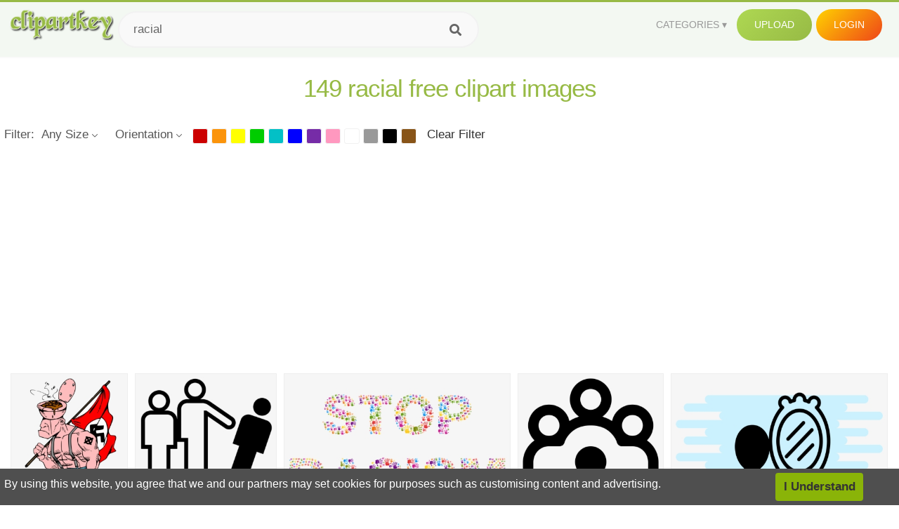

--- FILE ---
content_type: text/html;charset=utf-8
request_url: https://www.clipartkey.com/search/racial/
body_size: 14441
content:






<!DOCTYPE html>
<html xmlns="//www.w3.org/1999/xhtml" lang="en"><head>
<meta name="viewport" content="width=device-width">
<meta name="viewport" content="initial-scale=1.0">
<meta name="robots" content="index,follow">





<title>Free Racial  Clip Art with No Background   - ClipartKey</title>

<meta name="description" content="Explore and download 149 free high-quality  Racial clipart. All Racial clip art images are transparent background and free to download. ">
<meta property="keywords" content="png, clipart, free download, clip art, transparent clipart, Racial  clip art, Racial  clipart, transparent Racial clipart">


<meta property="og:locale" content="en_US">

 
<link rel="stylesheet" type="text/css" href="/css/style.css?v=1.1">
<link rel="stylesheet" href="/css/all.min.css?v=2">
<link rel="stylesheet" href="/css/indexnew.css?v=2" />
<link rel="stylesheet" href="/css/page.css" />
<link rel="stylesheet" href="/css/hub.css" />
<style>
@media screen and (min-width:700px){form.search-form{     width: 30em; } }
.pilla {
    margin: 5px 5px -5px 5px;
    padding: 12px 10px!important;
    border-radius: 24px;
    border: 1px solid #ccc;
    line-height: 55px;
    height: 30px;
    text-transform: capitalize!important;
}
.breadcrumb a:hover{    background-color:#f7f8e9;color:#000;}
.colorlist a:hover{border: 1px solid #222!important;}
.pagination {
    list-style-type: none;
    display: -webkit-box;
    display: -webkit-flex;
    display: -ms-flexbox;
    display: flex;
    -webkit-box-pack: center;
    -webkit-justify-content: center;
    -ms-flex-pack: center;
    justify-content: center;
    -webkit-box-align: center;
    -webkit-align-items: center;
    -ms-flex-align: center;
    align-items: center;
    padding: 1.5rem 0 2rem;
}
.pagination li {
    margin: 0 .10rem;

}
.itemcss:hover {
    background-color: #877e7e;
	color: #FFF!important;
}
.active,.active .itemcss, .active .itemcss:hover {
    background-color: #696a67!important;
    color: #FFF!important;
}

.itemcss {
    display: block;
    padding: .6rem 1.2rem;
    text-decoration: none;
    margin-left: 8px;
    font-size: 1.325rem;
    color: #796d6d;
    background-color: #f4f2f2;
    border-radius: 2px;
    -moz-border-radius: 2px;
    -webkit-border-radius: 4px;
    -o-border-radius: 2px;
}

@media screen and (max-width: 1008px){
button#responsive-menu-button {
    right: 6%;
}
}

.click_pop {cursor:pointer!important;}

</style>


<script data-ad-client="ca-pub-7597197106102937" async src="https://pagead2.googlesyndication.com/pagead/js/adsbygoogle.js"></script>


</head>

<body class="home page-template-default page page-id-5494 responsive-menu-slide-right">


 
 







<div class="header" id="topid" >
<a href="/" class="logo" title="Free Stock Photos">
<img src="/images/logo.png" width="150"  alt="Free Stock Photos" />
</a>
<form method="get" id="topsearchid" class="search-form" action="/search.html" style="margin-left:3px;" onsubmit="return search(this);">
<input aria-label="Search term" type="text" class="search-field" placeholder="Search cliparts..." value="racial" name="k" />
<input aria-label="Search" type="submit" class="search-submit" value="&#xf002;" style="font-family:'Font Awesome 5 Free';font-weight: 900;" />
</form>
<style>i.new-posts {display: inline;}</style>
<ul id="menu-pj" class="headermenu2015" style="float:right;"> 
<li id="menu-item-3475" class="menu-item menu-item-type-custom menu-item-object-custom menu-item-has-children menu-item-3475"><a href="#"><strong>Categories</strong></a>
<ul class="sub-menu">



<li id="menu-item-3459" class="menu-item menu-item-type-taxonomy menu-item-object-category menu-item-3459">
<a title="Animals Clipart" href="https://www.clipartkey.com/category/1/">Animals</a></li>

<li id="menu-item-3459" class="menu-item menu-item-type-taxonomy menu-item-object-category menu-item-3459">
<a title="Architecture Clipart" href="https://www.clipartkey.com/category/102/">Architecture</a></li>

<li id="menu-item-3459" class="menu-item menu-item-type-taxonomy menu-item-object-category menu-item-3459">
<a title="Astrological Signs Clipart" href="https://www.clipartkey.com/category/113/">Astrological Signs</a></li>

<li id="menu-item-3459" class="menu-item menu-item-type-taxonomy menu-item-object-category menu-item-3459">
<a title="Cars Clipart" href="https://www.clipartkey.com/category/125/">Cars</a></li>

<li id="menu-item-3459" class="menu-item menu-item-type-taxonomy menu-item-object-category menu-item-3459">
<a title="Celebrities Clipart" href="https://www.clipartkey.com/category/194/">Celebrities</a></li>

<li id="menu-item-3459" class="menu-item menu-item-type-taxonomy menu-item-object-category menu-item-3459">
<a title="Clothing Clipart" href="https://www.clipartkey.com/category/369/">Clothing</a></li>

<li id="menu-item-3459" class="menu-item menu-item-type-taxonomy menu-item-object-category menu-item-3459">
<a title="Electronics Clipart" href="https://www.clipartkey.com/category/409/">Electronics</a></li>

<li id="menu-item-3459" class="menu-item menu-item-type-taxonomy menu-item-object-category menu-item-3459">
<a title="Fantasy, Religion Clipart" href="https://www.clipartkey.com/category/459/">Fantasy, Religion</a></li>

<li id="menu-item-3459" class="menu-item menu-item-type-taxonomy menu-item-object-category menu-item-3459">
<a title="Flowers Clipart" href="https://www.clipartkey.com/category/514/">Flowers</a></li>

<li id="menu-item-3459" class="menu-item menu-item-type-taxonomy menu-item-object-category menu-item-3459">
<a title="Food Clipart" href="https://www.clipartkey.com/category/526/">Food</a></li>

<li id="menu-item-3459" class="menu-item menu-item-type-taxonomy menu-item-object-category menu-item-3459">
<a title="Fruits, Nuts Clipart" href="https://www.clipartkey.com/category/606/">Fruits, Nuts</a></li>

<li id="menu-item-3459" class="menu-item menu-item-type-taxonomy menu-item-object-category menu-item-3459">
<a title="Furniture Clipart" href="https://www.clipartkey.com/category/642/">Furniture</a></li>

<li id="menu-item-3459" class="menu-item menu-item-type-taxonomy menu-item-object-category menu-item-3459">
<a title="Games Clipart" href="https://www.clipartkey.com/category/665/">Games</a></li>

<li id="menu-item-3459" class="menu-item menu-item-type-taxonomy menu-item-object-category menu-item-3459">
<a title="Heroes, Actors Clipart" href="https://www.clipartkey.com/category/685/">Heroes, Actors</a></li>

<li id="menu-item-3459" class="menu-item menu-item-type-taxonomy menu-item-object-category menu-item-3459">
<a title="Holidays Clipart" href="https://www.clipartkey.com/category/727/">Holidays</a></li>

<li id="menu-item-3459" class="menu-item menu-item-type-taxonomy menu-item-object-category menu-item-3459">
<a title="Insects Clipart" href="https://www.clipartkey.com/category/738/">Insects</a></li>

<li id="menu-item-3459" class="menu-item menu-item-type-taxonomy menu-item-object-category menu-item-3459">
<a title="Jewelry And Gems Clipart" href="https://www.clipartkey.com/category/758/">Jewelry And Gems</a></li>

<li id="menu-item-3459" class="menu-item menu-item-type-taxonomy menu-item-object-category menu-item-3459">
<a title="Logos Clipart" href="https://www.clipartkey.com/category/773/">Logos</a></li>

<li id="menu-item-3459" class="menu-item menu-item-type-taxonomy menu-item-object-category menu-item-3459">
<a title="Miscellaneous Clipart" href="https://www.clipartkey.com/category/836/">Miscellaneous</a></li>

<li id="menu-item-3459" class="menu-item menu-item-type-taxonomy menu-item-object-category menu-item-3459">
<a title="Nature Clipart" href="https://www.clipartkey.com/category/901/">Nature</a></li>

<li id="menu-item-3459" class="menu-item menu-item-type-taxonomy menu-item-object-category menu-item-3459">
<a title="Objects Clipart" href="https://www.clipartkey.com/category/952/">Objects</a></li>

<li id="menu-item-3459" class="menu-item menu-item-type-taxonomy menu-item-object-category menu-item-3459">
<a title="People Clipart" href="https://www.clipartkey.com/category/1029/">People</a></li>

<li id="menu-item-3459" class="menu-item menu-item-type-taxonomy menu-item-object-category menu-item-3459">
<a title="Sport Clipart" href="https://www.clipartkey.com/category/1098/">Sport</a></li>

<li id="menu-item-3459" class="menu-item menu-item-type-taxonomy menu-item-object-category menu-item-3459">
<a title="Symbols Clipart" href="https://www.clipartkey.com/category/1160/">Symbols</a></li>

<li id="menu-item-3459" class="menu-item menu-item-type-taxonomy menu-item-object-category menu-item-3459">
<a title="Tableware Clipart" href="https://www.clipartkey.com/category/1173/">Tableware</a></li>

<li id="menu-item-3459" class="menu-item menu-item-type-taxonomy menu-item-object-category menu-item-3459">
<a title="Technic Clipart" href="https://www.clipartkey.com/category/1191/">Technic</a></li>

<li id="menu-item-3459" class="menu-item menu-item-type-taxonomy menu-item-object-category menu-item-3459">
<a title="Transport Clipart" href="https://www.clipartkey.com/category/1236/">Transport</a></li>

<li id="menu-item-3459" class="menu-item menu-item-type-taxonomy menu-item-object-category menu-item-3459">
<a title="Vegetables Clipart" href="https://www.clipartkey.com/category/1254/">Vegetables</a></li>

<li id="menu-item-3459" class="menu-item menu-item-type-taxonomy menu-item-object-category menu-item-3459">
<a title="Weapons Clipart" href="https://www.clipartkey.com/category/1279/">Weapons</a></li>

<li id="menu-item-3459" class="menu-item menu-item-type-taxonomy menu-item-object-category menu-item-3459">
<a title="Words, Phrases, Labels Clipart" href="https://www.clipartkey.com/category/1319/">Words, Phrases, Labels</a></li>


</ul>
</li>
 
<li id="menu-item-6318" class="menu_green menu-item menu-item-type-custom menu-item-object-custom menu-item-6318">
<a  rel="nofollow" href="/upload/">Upload</a>
</li>


<li id="menu-item-10522" class="menu_gold menu-item menu-item-type-post_type menu-item-object-page menu-item-10522">
<a rel="nofollow" href="/login/" class="modal_trigger_reg">Login</a></li>





 
</ul>

<div class="cleaner"></div>
</div>

<script> 
function search(thisfrm){ var k = thisfrm.k.value; if (k == "") { return false; }
			k = k.replace(/(^\s*)|(\s*$)/g, "");
			k = k.toLowerCase().replace(/ /g, "-");
			if (k == "") { return false; }
			window.location = "https://www.clipartkey.com/search/"+k+"/";
			return false;
} 

function search2(thisfrm){ var k = thisfrm.k.value; if (k == "") { return false; }
			k = k.replace(/(^\s*)|(\s*$)/g, "");
			k = k.replace("clipart", " ");
			k = k.replace("clip art", " ");
			k = k.replace("  ", "");
			k = k.replace("  ", "");
			k = k.toLowerCase().replace(/ /g, "-");
			if (k == "") { return false; }
			window.location = "https://www.clipartkey.com/search/"+k+"/";
			return false;
} 

</script>
 

<h1 class="content_title" style="text-align:center;margin:20px 0 10px;">
149 racial free clipart images
</h1>

<div class="big_header" style="">




<div class="hub-mediafilter" style="width:99%;margin:0 auto;margin-bottom:8px;"  >
<ul class="mediafiltermain clearfix">
<li class="mediafilteritem  ">Filter: </li>
<li class="mediafilteritem  ">
<span><b> Any Size</b><i class="arrow iconfont"></i></span>
<div class="mediafilteritem-list filterbox hub-boxtop">
<a rel="nofollow" href="https://www.clipartkey.com/search.html?color=&sizetype=b&orien=&k=racial" ><b>Large</b><i class="iconfont check-icon"></i></a>
<a rel="nofollow" href="https://www.clipartkey.com/search.html?color=&sizetype=m&orien=&k=racial" ><b>Medium</b><i class="iconfont check-icon"></i></a>
<a rel="nofollow" href="https://www.clipartkey.com/search.html?color=&sizetype=s&orien=&k=racial" ><b>Small</b><i class="iconfont check-icon"></i></a>
<a rel="nofollow" href="https://www.clipartkey.com/search.html?color=&orien=&sizetype=&k=racial" class="active"><b>Any Size</b><i class="iconfont check-icon"></i></a>
</div>
</li>

<li class="mediafilteritem  ">
<span><b>
		  
		 Orientation</b><i class="arrow iconfont"></i></span>
<div class="mediafilteritem-list filterbox hub-boxtop">
<a rel="nofollow" href="https://www.clipartkey.com/search.html?color=&sizetype=&orien=hori&k=racial" ><b>Horizontal</b><i class="iconfont check-icon"></i></a>
<a rel="nofollow" href="https://www.clipartkey.com/search.html?color=&sizetype=&orien=vert&k=racial" ><b>Vertical</b><i class="iconfont check-icon"></i></a>
<a rel="nofollow" href="https://www.clipartkey.com/search.html?color=&sizetype=&orien=&k=racial" class="active"><b>Any</b><i class="iconfont check-icon"></i></a>
</div>
</li>
 
<li class="mediafilteritem filtercolor">
 <div class="colorlist" id="colorlist" name="colorlist">
<a rel="nofollow" href="https://www.clipartkey.com/search.html?color=red&sizetype=&orien=&k=racial" style="background-color: #c00!important;    border: 1px solid #f1f1f1;" ><i class="check-icon iconfont"></i></a>
<a rel="nofollow" href="https://www.clipartkey.com/search.html?color=orange&sizetype=&orien=&k=racial"  style="background-color: #fb940b!important;    border: 1px solid #f1f1f1;"><i class="check-icon iconfont"></i></a>
<a rel="nofollow" href="https://www.clipartkey.com/search.html?color=yellow&sizetype=&orien=&k=racial"   style="background-color: #ff0!important;    border: 1px solid #f1f1f1;"><i class="check-icon iconfont"></i></a>
<a rel="nofollow" href="https://www.clipartkey.com/search.html?color=green&sizetype=&orien=&k=racial"  style="background-color: #0c0!important;    border: 1px solid #f1f1f1;"><i class="check-icon iconfont"></i></a>
<a rel="nofollow" href="https://www.clipartkey.com/search.html?color=teal&sizetype=&orien=&k=racial"  style="background-color: #03c0c6!important;    border: 1px solid #f1f1f1;"><i class="check-icon iconfont"></i></a>
<a rel="nofollow" href="https://www.clipartkey.com/search.html?color=blue&sizetype=&orien=&k=racial"  style="background-color: #00f!important;    border: 1px solid #f1f1f1;"><i class="check-icon iconfont"></i></a>
<a rel="nofollow" href="https://www.clipartkey.com/search.html?color=purple&sizetype=&orien=&k=racial"   style="background-color: #762ca7!important;    border: 1px solid #f1f1f1;"><i class="check-icon iconfont"></i></a>
<a rel="nofollow" href="https://www.clipartkey.com/search.html?color=pink&sizetype=&orien=&k=racial"  style="background-color: #ff98bf!important;    border: 1px solid #f1f1f1;"><i class="check-icon iconfont"></i></a>
<a rel="nofollow" href="https://www.clipartkey.com/search.html?color=white&sizetype=&orien=&k=racial"   style="background-color: #fff!important;    border: 1px solid #f1f1f1;"><i class="check-icon iconfont"></i></a>
<a rel="nofollow" href="https://www.clipartkey.com/search.html?color=gray&sizetype=&orien=&k=racial"    style="background-color: #999!important;    border: 1px solid #f1f1f1;"><i class="check-icon iconfont"></i></a>
<a rel="nofollow" href="https://www.clipartkey.com/search.html?color=black&sizetype=&orien=&k=racial"  style="background-color: #000!important;    border: 1px solid #f1f1f1;"><i class="check-icon iconfont"></i></a>
<a rel="nofollow" href="https://www.clipartkey.com/search.html?color=brown&sizetype=&orien=&k=racial"   style="background-color: #885418!important;    border: 1px solid #f1f1f1;"><i class="check-icon iconfont"></i></a>
 
</div>
</li>
<li class="mediafilteritem">
<a href="https://www.clipartkey.com/search/racial/" style="margin-left:10px;">Clear Filter</a>
</li>
</ul> </div>





					 	<div itemprop="breadcrumb" class="breadcrumb" style="margin:6px 0 6px;">
	 		 

	 	
 
	</div>
</div>
 
<style>
.ad-box {
    text-align: center;
    overflow: hidden;
    width: 100%;
}
.mtop20 {
    margin-top: 20px;
}
</style>
 
<section class="ad-box mtop20" style="height: auto !important;">
<div style="width:100%;max-width:970px;    text-align: center; display: inline-block; ">
<ins class="adsbygoogle"
     style="display:block; text-align:center;"
     data-ad-layout="in-article"
     data-ad-format="fluid"
     data-ad-client="ca-pub-7597197106102937"
     data-ad-slot="3331528081"></ins>
<script>
     (adsbygoogle = window.adsbygoogle || []).push({});
</script>					 
</div>
</section>



		<div class="contentlist clearfix">
	 
			<section class="clearfix " style="margin-top:10px;"> 
				<ul id="img_grid" class="list-one-ul-s3 clearfix">




					<li class="item" data-w="192" data-h="240">
		            	<img class="lazy" src="/images/bg.png" data-original="https://s.clipartkey.com/mpngs/s/63-639059_racism-clipart-clipart-nazi.png"  alt="Racism Clipart - Clipart Nazi, Transparent Clipart" title="Racism Clipart - Clipart Nazi, Transparent Clipart">
						<a href="/view/Tbihhi_racism-clipart-clipart-nazi/" class="list-one-link  "></a>
 		            	<div class="list-one-btns">
						<a href="/view/Tbihhi_racism-clipart-clipart-nazi/" class="list-one-link3" alt="Racism Clipart - Clipart Nazi, Transparent Clipart"><img src="/images/d44.png" width="40" height="40"></a>
						</div>
		            	<div class="list-one-btns-2">
							<span class="list-one-link4 btn-hover" style="color:white;padding-left:3px;">543*800   <span style="float:right;padding-right:3px;">168KB</span></span> 
						</div>
					</li>



					<li class="item" data-w="233" data-h="240">
		            	<img class="lazy" src="/images/bg.png" data-original="https://s.clipartkey.com/mpngs/s/63-639061_heres-how-you-combat-racism-racism-clipart.png"  alt="Here&quot;s How You Combat Racism - Racism Clipart, Transparent Clipart" title="Here&quot;s How You Combat Racism - Racism Clipart, Transparent Clipart">
						<a href="/view/Tbihhh_heres-how-you-combat-racism-racism-clipart/" class="list-one-link  "></a>
 		            	<div class="list-one-btns">
						<a href="/view/Tbihhh_heres-how-you-combat-racism-racism-clipart/" class="list-one-link3" alt="Here&quot;s How You Combat Racism - Racism Clipart, Transparent Clipart"><img src="/images/d44.png" width="40" height="40"></a>
						</div>
		            	<div class="list-one-btns-2">
							<span class="list-one-link4 btn-hover" style="color:white;padding-left:3px;">700*700   <span style="float:right;padding-right:3px;">20KB</span></span> 
						</div>
					</li>



					<li class="item" data-w="375" data-h="240">
		            	<img class="lazy" src="/images/bg.png" data-original="https://s.clipartkey.com/mpngs/s/63-639062_can-racism-be-stopped-in-the-third-grade.png"  alt="Can Racism Be Stopped In The Third Grade, Transparent Clipart" title="Can Racism Be Stopped In The Third Grade, Transparent Clipart">
						<a href="/view/TbihhT_can-racism-be-stopped-in-the-third-grade/" class="list-one-link  "></a>
 		            	<div class="list-one-btns">
						<a href="/view/TbihhT_can-racism-be-stopped-in-the-third-grade/" class="list-one-link3" alt="Can Racism Be Stopped In The Third Grade, Transparent Clipart"><img src="/images/d44.png" width="40" height="40"></a>
						</div>
		            	<div class="list-one-btns-2">
							<span class="list-one-link4 btn-hover" style="color:white;padding-left:3px;">960*480   <span style="float:right;padding-right:3px;">403KB</span></span> 
						</div>
					</li>



					<li class="item" data-w="240" data-h="240">
		            	<img class="lazy" src="/images/bg.png" data-original="https://s.clipartkey.com/mpngs/s/63-639064_skin-clipart-racial-discrimination-racismo-png.png"  alt="Skin Clipart Racial Discrimination - Racismo Png, Transparent Clipart" title="Skin Clipart Racial Discrimination - Racismo Png, Transparent Clipart">
						<a href="/view/Tbihho_skin-clipart-racial-discrimination-racismo-png/" class="list-one-link  "></a>
 		            	<div class="list-one-btns">
						<a href="/view/Tbihho_skin-clipart-racial-discrimination-racismo-png/" class="list-one-link3" alt="Skin Clipart Racial Discrimination - Racismo Png, Transparent Clipart"><img src="/images/d44.png" width="40" height="40"></a>
						</div>
		            	<div class="list-one-btns-2">
							<span class="list-one-link4 btn-hover" style="color:white;padding-left:3px;">1600*1600   <span style="float:right;padding-right:3px;">34KB</span></span> 
						</div>
					</li>



					<li class="item" data-w="375" data-h="240">
		            	<img class="lazy" src="/images/bg.png" data-original="https://s.clipartkey.com/mpngs/s/63-639072_skin-clipart-racial-discrimination-illustration.png"  alt="Skin Clipart Racial Discrimination - Illustration, Transparent Clipart" title="Skin Clipart Racial Discrimination - Illustration, Transparent Clipart">
						<a href="/view/Tbihhm_skin-clipart-racial-discrimination-illustration/" class="list-one-link  "></a>
 		            	<div class="list-one-btns">
						<a href="/view/Tbihhm_skin-clipart-racial-discrimination-illustration/" class="list-one-link3" alt="Skin Clipart Racial Discrimination - Illustration, Transparent Clipart"><img src="/images/d44.png" width="40" height="40"></a>
						</div>
		            	<div class="list-one-btns-2">
							<span class="list-one-link4 btn-hover" style="color:white;padding-left:3px;">2000*1031   <span style="float:right;padding-right:3px;">147KB</span></span> 
						</div>
					</li>



					<li class="item" data-w="375" data-h="240">
		            	<img class="lazy" src="/images/bg.png" data-original="https://s.clipartkey.com/mpngs/s/63-639086_speak-up-racism-in-classroom.png"  alt="Speak Up - Racism In Classroom, Transparent Clipart" title="Speak Up - Racism In Classroom, Transparent Clipart">
						<a href="/view/TbihTT_speak-up-racism-in-classroom/" class="list-one-link  "></a>
 		            	<div class="list-one-btns">
						<a href="/view/TbihTT_speak-up-racism-in-classroom/" class="list-one-link3" alt="Speak Up - Racism In Classroom, Transparent Clipart"><img src="/images/d44.png" width="40" height="40"></a>
						</div>
		            	<div class="list-one-btns-2">
							<span class="list-one-link4 btn-hover" style="color:white;padding-left:3px;">1114*853   <span style="float:right;padding-right:3px;">53KB</span></span> 
						</div>
					</li>



					<li class="item" data-w="360" data-h="240">
		            	<img class="lazy" src="/images/bg.png" data-original="https://s.clipartkey.com/mpngs/s/63-639089_clip-art.png"  alt="Clip Art, Transparent Clipart" title="Clip Art, Transparent Clipart">
						<a href="/view/TbihTo_clip-art/" class="list-one-link  "></a>
 		            	<div class="list-one-btns">
						<a href="/view/TbihTo_clip-art/" class="list-one-link3" alt="Clip Art, Transparent Clipart"><img src="/images/d44.png" width="40" height="40"></a>
						</div>
		            	<div class="list-one-btns-2">
							<span class="list-one-link4 btn-hover" style="color:white;padding-left:3px;">740*547   <span style="float:right;padding-right:3px;">286KB</span></span> 
						</div>
					</li>



					<li class="item" data-w="312" data-h="240">
		            	<img class="lazy" src="/images/bg.png" data-original="https://s.clipartkey.com/mpngs/s/63-639097_equitythe-elimination-of-racial-economic-and-social-economy.png"  alt="Equitythe Elimination Of Racial, Economic, And Social - Economy, Transparent Clipart" title="Equitythe Elimination Of Racial, Economic, And Social - Economy, Transparent Clipart">
						<a href="/view/TbihTJ_equitythe-elimination-of-racial-economic-and-social-economy/" class="list-one-link  "></a>
 		            	<div class="list-one-btns">
						<a href="/view/TbihTJ_equitythe-elimination-of-racial-economic-and-social-economy/" class="list-one-link3" alt="Equitythe Elimination Of Racial, Economic, And Social - Economy, Transparent Clipart"><img src="/images/d44.png" width="40" height="40"></a>
						</div>
		            	<div class="list-one-btns-2">
							<span class="list-one-link4 btn-hover" style="color:white;padding-left:3px;">896*687   <span style="float:right;padding-right:3px;">52KB</span></span> 
						</div>
					</li>



					<li class="item" data-w="375" data-h="240">
		            	<img class="lazy" src="/images/bg.png" data-original="https://s.clipartkey.com/mpngs/s/63-639107_illustration.png"  alt="Illustration, Transparent Clipart" title="Illustration, Transparent Clipart">
						<a href="/view/Tbihbi_illustration/" class="list-one-link  "></a>
 		            	<div class="list-one-btns">
						<a href="/view/Tbihbi_illustration/" class="list-one-link3" alt="Illustration, Transparent Clipart"><img src="/images/d44.png" width="40" height="40"></a>
						</div>
		            	<div class="list-one-btns-2">
							<span class="list-one-link4 btn-hover" style="color:white;padding-left:3px;">2048*1367   <span style="float:right;padding-right:3px;">984KB</span></span> 
						</div>
					</li>



					<li class="item" data-w="192" data-h="240">
		            	<img class="lazy" src="/images/bg.png" data-original="https://s.clipartkey.com/mpngs/s/63-639125_clip-art-mixed-race-girls-cartoon.png"  alt="Clip Art Mixed Race Girls - Cartoon, Transparent Clipart" title="Clip Art Mixed Race Girls - Cartoon, Transparent Clipart">
						<a href="/view/Tbihbo_clip-art-mixed-race-girls-cartoon/" class="list-one-link  "></a>
 		            	<div class="list-one-btns">
						<a href="/view/Tbihbo_clip-art-mixed-race-girls-cartoon/" class="list-one-link3" alt="Clip Art Mixed Race Girls - Cartoon, Transparent Clipart"><img src="/images/d44.png" width="40" height="40"></a>
						</div>
		            	<div class="list-one-btns-2">
							<span class="list-one-link4 btn-hover" style="color:white;padding-left:3px;">1000*1500   <span style="float:right;padding-right:3px;">333KB</span></span> 
						</div>
					</li>



					<li class="item" data-w="375" data-h="240">
		            	<img class="lazy" src="/images/bg.png" data-original="https://s.clipartkey.com/mpngs/s/63-639129_clip-art.png"  alt="Clip Art, Transparent Clipart" title="Clip Art, Transparent Clipart">
						<a href="/view/Tbihbw_clip-art/" class="list-one-link  "></a>
 		            	<div class="list-one-btns">
						<a href="/view/Tbihbw_clip-art/" class="list-one-link3" alt="Clip Art, Transparent Clipart"><img src="/images/d44.png" width="40" height="40"></a>
						</div>
		            	<div class="list-one-btns-2">
							<span class="list-one-link4 btn-hover" style="color:white;padding-left:3px;">1413*752   <span style="float:right;padding-right:3px;">24KB</span></span> 
						</div>
					</li>



					<li class="item" data-w="195" data-h="240">
		            	<img class="lazy" src="/images/bg.png" data-original="https://s.clipartkey.com/mpngs/s/63-639134_emotion-art-monochrome-photography-bull-terrier-skinhead.png"  alt="Emotion,art,monochrome Photography - Bull Terrier Skinhead, Transparent Clipart" title="Emotion,art,monochrome Photography - Bull Terrier Skinhead, Transparent Clipart">
						<a href="/view/Tbihbm_emotion-art-monochrome-photography-bull-terrier-skinhead/" class="list-one-link  "></a>
 		            	<div class="list-one-btns">
						<a href="/view/Tbihbm_emotion-art-monochrome-photography-bull-terrier-skinhead/" class="list-one-link3" alt="Emotion,art,monochrome Photography - Bull Terrier Skinhead, Transparent Clipart"><img src="/images/d44.png" width="40" height="40"></a>
						</div>
		            	<div class="list-one-btns-2">
							<span class="list-one-link4 btn-hover" style="color:white;padding-left:3px;">614*750   <span style="float:right;padding-right:3px;">50KB</span></span> 
						</div>
					</li>



					<li class="item" data-w="262" data-h="240">
		            	<img class="lazy" src="/images/bg.png" data-original="https://s.clipartkey.com/mpngs/s/63-639149_graphic-design.png"  alt="Graphic Design, Transparent Clipart" title="Graphic Design, Transparent Clipart">
						<a href="/view/Tbihxb_graphic-design/" class="list-one-link  "></a>
 		            	<div class="list-one-btns">
						<a href="/view/Tbihxb_graphic-design/" class="list-one-link3" alt="Graphic Design, Transparent Clipart"><img src="/images/d44.png" width="40" height="40"></a>
						</div>
		            	<div class="list-one-btns-2">
							<span class="list-one-link4 btn-hover" style="color:white;padding-left:3px;">3600*3600   <span style="float:right;padding-right:3px;">722KB</span></span> 
						</div>
					</li>



					<li class="item" data-w="336" data-h="240">
		            	<img class="lazy" src="/images/bg.png" data-original="https://s.clipartkey.com/mpngs/s/63-639165_clip-art.png"  alt="Clip Art, Transparent Clipart" title="Clip Art, Transparent Clipart">
						<a href="/view/TbihxJ_clip-art/" class="list-one-link  "></a>
 		            	<div class="list-one-btns">
						<a href="/view/TbihxJ_clip-art/" class="list-one-link3" alt="Clip Art, Transparent Clipart"><img src="/images/d44.png" width="40" height="40"></a>
						</div>
		            	<div class="list-one-btns-2">
							<span class="list-one-link4 btn-hover" style="color:white;padding-left:3px;">1000*1000   <span style="float:right;padding-right:3px;">112KB</span></span> 
						</div>
					</li>



					<li class="item" data-w="289" data-h="240">
		            	<img class="lazy" src="/images/bg.png" data-original="https://s.clipartkey.com/mpngs/s/63-639172_illustration-by-anna-mcgrew-white-privilege-clipart.png"  alt="Illustration By Anna Mcgrew - White Privilege Clipart, Transparent Clipart" title="Illustration By Anna Mcgrew - White Privilege Clipart, Transparent Clipart">
						<a href="/view/Tbihxm_illustration-by-anna-mcgrew-white-privilege-clipart/" class="list-one-link  "></a>
 		            	<div class="list-one-btns">
						<a href="/view/Tbihxm_illustration-by-anna-mcgrew-white-privilege-clipart/" class="list-one-link3" alt="Illustration By Anna Mcgrew - White Privilege Clipart, Transparent Clipart"><img src="/images/d44.png" width="40" height="40"></a>
						</div>
		            	<div class="list-one-btns-2">
							<span class="list-one-link4 btn-hover" style="color:white;padding-left:3px;">1489*1266   <span style="float:right;padding-right:3px;">715KB</span></span> 
						</div>
					</li>



					<li class="item" data-w="223" data-h="240">
		            	<img class="lazy" src="/images/bg.png" data-original="https://s.clipartkey.com/mpngs/s/63-639178_wisconsin-outline-png.png"  alt="Wisconsin Outline Png, Transparent Clipart" title="Wisconsin Outline Png, Transparent Clipart">
						<a href="/view/TbihJR_wisconsin-outline-png/" class="list-one-link  "></a>
 		            	<div class="list-one-btns">
						<a href="/view/TbihJR_wisconsin-outline-png/" class="list-one-link3" alt="Wisconsin Outline Png, Transparent Clipart"><img src="/images/d44.png" width="40" height="40"></a>
						</div>
		            	<div class="list-one-btns-2">
							<span class="list-one-link4 btn-hover" style="color:white;padding-left:3px;">672*720   <span style="float:right;padding-right:3px;">32KB</span></span> 
						</div>
					</li>



					<li class="item" data-w="227" data-h="240">
		            	<img class="lazy" src="/images/bg.png" data-original="https://s.clipartkey.com/mpngs/s/63-639185_slow-clipart.png"  alt="Slow Clipart, Transparent Clipart" title="Slow Clipart, Transparent Clipart">
						<a href="/view/TbihJT_slow-clipart/" class="list-one-link  "></a>
 		            	<div class="list-one-btns">
						<a href="/view/TbihJT_slow-clipart/" class="list-one-link3" alt="Slow Clipart, Transparent Clipart"><img src="/images/d44.png" width="40" height="40"></a>
						</div>
		            	<div class="list-one-btns-2">
							<span class="list-one-link4 btn-hover" style="color:white;padding-left:3px;">861*909   <span style="float:right;padding-right:3px;">205KB</span></span> 
						</div>
					</li>



					<li class="item" data-w="375" data-h="240">
		            	<img class="lazy" src="/images/bg.png" data-original="https://s.clipartkey.com/mpngs/s/63-639190_clip-art.png"  alt="Clip Art, Transparent Clipart" title="Clip Art, Transparent Clipart">
						<a href="/view/TbihJx_clip-art/" class="list-one-link  "></a>
 		            	<div class="list-one-btns">
						<a href="/view/TbihJx_clip-art/" class="list-one-link3" alt="Clip Art, Transparent Clipart"><img src="/images/d44.png" width="40" height="40"></a>
						</div>
		            	<div class="list-one-btns-2">
							<span class="list-one-link4 btn-hover" style="color:white;padding-left:3px;">2284*1178   <span style="float:right;padding-right:3px;">61KB</span></span> 
						</div>
					</li>



					<li class="item" data-w="277" data-h="240">
		            	<img class="lazy" src="/images/bg.png" data-original="https://s.clipartkey.com/mpngs/s/63-639195_scales-303388-red-scales-of-justice.png"  alt="Scales-303388 - Red Scales Of Justice, Transparent Clipart" title="Scales-303388 - Red Scales Of Justice, Transparent Clipart">
						<a href="/view/TbihJw_scales-303388-red-scales-of-justice/" class="list-one-link  "></a>
 		            	<div class="list-one-btns">
						<a href="/view/TbihJw_scales-303388-red-scales-of-justice/" class="list-one-link3" alt="Scales-303388 - Red Scales Of Justice, Transparent Clipart"><img src="/images/d44.png" width="40" height="40"></a>
						</div>
		            	<div class="list-one-btns-2">
							<span class="list-one-link4 btn-hover" style="color:white;padding-left:3px;">640*553   <span style="float:right;padding-right:3px;">58KB</span></span> 
						</div>
					</li>



					<li class="item" data-w="258" data-h="240">
		            	<img class="lazy" src="/images/bg.png" data-original="https://s.clipartkey.com/mpngs/s/63-639196_digitalmap-illustration.png"  alt="Digitalmap - Illustration, Transparent Clipart" title="Digitalmap - Illustration, Transparent Clipart">
						<a href="/view/TbihJm_digitalmap-illustration/" class="list-one-link  "></a>
 		            	<div class="list-one-btns">
						<a href="/view/TbihJm_digitalmap-illustration/" class="list-one-link3" alt="Digitalmap - Illustration, Transparent Clipart"><img src="/images/d44.png" width="40" height="40"></a>
						</div>
		            	<div class="list-one-btns-2">
							<span class="list-one-link4 btn-hover" style="color:white;padding-left:3px;">670*620   <span style="float:right;padding-right:3px;">46KB</span></span> 
						</div>
					</li>



					<li class="item" data-w="248" data-h="240">
		            	<img class="lazy" src="/images/bg.png" data-original="https://s.clipartkey.com/mpngs/s/63-639201_attitudinal-healing-connection.png"  alt="Attitudinal Healing Connection, Transparent Clipart" title="Attitudinal Healing Connection, Transparent Clipart">
						<a href="/view/Tbihwh_attitudinal-healing-connection/" class="list-one-link  "></a>
 		            	<div class="list-one-btns">
						<a href="/view/Tbihwh_attitudinal-healing-connection/" class="list-one-link3" alt="Attitudinal Healing Connection, Transparent Clipart"><img src="/images/d44.png" width="40" height="40"></a>
						</div>
		            	<div class="list-one-btns-2">
							<span class="list-one-link4 btn-hover" style="color:white;padding-left:3px;">667*638   <span style="float:right;padding-right:3px;">152KB</span></span> 
						</div>
					</li>



					<li class="item" data-w="232" data-h="240">
		            	<img class="lazy" src="/images/bg.png" data-original="https://s.clipartkey.com/mpngs/s/63-639205_consultation-michelle-johnson-illustration.png"  alt="Consultation Michelle Johnson - Illustration, Transparent Clipart" title="Consultation Michelle Johnson - Illustration, Transparent Clipart">
						<a href="/view/Tbihwo_consultation-michelle-johnson-illustration/" class="list-one-link  "></a>
 		            	<div class="list-one-btns">
						<a href="/view/Tbihwo_consultation-michelle-johnson-illustration/" class="list-one-link3" alt="Consultation Michelle Johnson - Illustration, Transparent Clipart"><img src="/images/d44.png" width="40" height="40"></a>
						</div>
		            	<div class="list-one-btns-2">
							<span class="list-one-link4 btn-hover" style="color:white;padding-left:3px;">1000*982   <span style="float:right;padding-right:3px;">246KB</span></span> 
						</div>
					</li>



					<li class="item" data-w="192" data-h="240">
		            	<img class="lazy" src="/images/bg.png" data-original="https://s.clipartkey.com/mpngs/s/63-639210_ets.png"  alt="Ets, Transparent Clipart" title="Ets, Transparent Clipart">
						<a href="/view/Tbihwx_ets/" class="list-one-link  "></a>
 		            	<div class="list-one-btns">
						<a href="/view/Tbihwx_ets/" class="list-one-link3" alt="Ets, Transparent Clipart"><img src="/images/d44.png" width="40" height="40"></a>
						</div>
		            	<div class="list-one-btns-2">
							<span class="list-one-link4 btn-hover" style="color:white;padding-left:3px;">506*668   <span style="float:right;padding-right:3px;">34KB</span></span> 
						</div>
					</li>



					<li class="item" data-w="375" data-h="240">
		            	<img class="lazy" src="/images/bg.png" data-original="https://s.clipartkey.com/mpngs/s/63-639213_clip-art.png"  alt="Clip Art, Transparent Clipart" title="Clip Art, Transparent Clipart">
						<a href="/view/TbihwJ_clip-art/" class="list-one-link  "></a>
 		            	<div class="list-one-btns">
						<a href="/view/TbihwJ_clip-art/" class="list-one-link3" alt="Clip Art, Transparent Clipart"><img src="/images/d44.png" width="40" height="40"></a>
						</div>
		            	<div class="list-one-btns-2">
							<span class="list-one-link4 btn-hover" style="color:white;padding-left:3px;">1280*679   <span style="float:right;padding-right:3px;">363KB</span></span> 
						</div>
					</li>



					<li class="item" data-w="342" data-h="240">
		            	<img class="lazy" src="/images/bg.png" data-original="https://s.clipartkey.com/mpngs/s/63-639216_so342-hand-clip-art.png"  alt="So342 - Hand Clip Art, Transparent Clipart" title="So342 - Hand Clip Art, Transparent Clipart">
						<a href="/view/TbihmR_so342-hand-clip-art/" class="list-one-link  "></a>
 		            	<div class="list-one-btns">
						<a href="/view/TbihmR_so342-hand-clip-art/" class="list-one-link3" alt="So342 - Hand Clip Art, Transparent Clipart"><img src="/images/d44.png" width="40" height="40"></a>
						</div>
		            	<div class="list-one-btns-2">
							<span class="list-one-link4 btn-hover" style="color:white;padding-left:3px;">960*671   <span style="float:right;padding-right:3px;">143KB</span></span> 
						</div>
					</li>



					<li class="item" data-w="238" data-h="240">
		            	<img class="lazy" src="/images/bg.png" data-original="https://s.clipartkey.com/mpngs/s/63-639222_donovan-2010-world-cup-jersey.png"  alt="Donovan 2010 World Cup Jersey, Transparent Clipart" title="Donovan 2010 World Cup Jersey, Transparent Clipart">
						<a href="/view/Tbihmh_donovan-2010-world-cup-jersey/" class="list-one-link  "></a>
 		            	<div class="list-one-btns">
						<a href="/view/Tbihmh_donovan-2010-world-cup-jersey/" class="list-one-link3" alt="Donovan 2010 World Cup Jersey, Transparent Clipart"><img src="/images/d44.png" width="40" height="40"></a>
						</div>
		            	<div class="list-one-btns-2">
							<span class="list-one-link4 btn-hover" style="color:white;padding-left:3px;">600*600   <span style="float:right;padding-right:3px;">241KB</span></span> 
						</div>
					</li>



					<li class="item" data-w="192" data-h="240">
		            	<img class="lazy" src="/images/bg.png" data-original="https://s.clipartkey.com/mpngs/s/63-639224_clip-art.png"  alt="Clip Art, Transparent Clipart" title="Clip Art, Transparent Clipart">
						<a href="/view/Tbihmo_clip-art/" class="list-one-link  "></a>
 		            	<div class="list-one-btns">
						<a href="/view/Tbihmo_clip-art/" class="list-one-link3" alt="Clip Art, Transparent Clipart"><img src="/images/d44.png" width="40" height="40"></a>
						</div>
		            	<div class="list-one-btns-2">
							<span class="list-one-link4 btn-hover" style="color:white;padding-left:3px;">1584*2512   <span style="float:right;padding-right:3px;">160KB</span></span> 
						</div>
					</li>



					<li class="item" data-w="240" data-h="240">
		            	<img class="lazy" src="/images/bg.png" data-original="https://s.clipartkey.com/mpngs/s/63-639230_clip-art.png"  alt="Clip Art, Transparent Clipart" title="Clip Art, Transparent Clipart">
						<a href="/view/TbihmJ_clip-art/" class="list-one-link  "></a>
 		            	<div class="list-one-btns">
						<a href="/view/TbihmJ_clip-art/" class="list-one-link3" alt="Clip Art, Transparent Clipart"><img src="/images/d44.png" width="40" height="40"></a>
						</div>
		            	<div class="list-one-btns-2">
							<span class="list-one-link4 btn-hover" style="color:white;padding-left:3px;">600*600   <span style="float:right;padding-right:3px;">309KB</span></span> 
						</div>
					</li>



					<li class="item" data-w="375" data-h="240">
		            	<img class="lazy" src="/images/bg.png" data-original="https://s.clipartkey.com/mpngs/s/63-639232_clip-art.png"  alt="Clip Art, Transparent Clipart" title="Clip Art, Transparent Clipart">
						<a href="/view/Tbihmw_clip-art/" class="list-one-link  "></a>
 		            	<div class="list-one-btns">
						<a href="/view/Tbihmw_clip-art/" class="list-one-link3" alt="Clip Art, Transparent Clipart"><img src="/images/d44.png" width="40" height="40"></a>
						</div>
		            	<div class="list-one-btns-2">
							<span class="list-one-link4 btn-hover" style="color:white;padding-left:3px;">1500*354   <span style="float:right;padding-right:3px;">125KB</span></span> 
						</div>
					</li>



					<li class="item" data-w="217" data-h="240">
		            	<img class="lazy" src="/images/bg.png" data-original="https://s.clipartkey.com/mpngs/s/63-639233_creative-question-mark-clipart.png"  alt="Creative Question Mark Clipart, Transparent Clipart" title="Creative Question Mark Clipart, Transparent Clipart">
						<a href="/view/Tbihmm_creative-question-mark-clipart/" class="list-one-link  "></a>
 		            	<div class="list-one-btns">
						<a href="/view/Tbihmm_creative-question-mark-clipart/" class="list-one-link3" alt="Creative Question Mark Clipart, Transparent Clipart"><img src="/images/d44.png" width="40" height="40"></a>
						</div>
		            	<div class="list-one-btns-2">
							<span class="list-one-link4 btn-hover" style="color:white;padding-left:3px;">1161*1280   <span style="float:right;padding-right:3px;">170KB</span></span> 
						</div>
					</li>



					<li class="item" data-w="375" data-h="240">
		            	<img class="lazy" src="/images/bg.png" data-original="https://s.clipartkey.com/mpngs/s/63-639235_muslim-anti-racism-collaborative-muslim-arc.png"  alt="Muslim Anti-racism Collaborative - Muslim Arc, Transparent Clipart" title="Muslim Anti-racism Collaborative - Muslim Arc, Transparent Clipart">
						<a href="/view/TbiTRR_muslim-anti-racism-collaborative-muslim-arc/" class="list-one-link  "></a>
 		            	<div class="list-one-btns">
						<a href="/view/TbiTRR_muslim-anti-racism-collaborative-muslim-arc/" class="list-one-link3" alt="Muslim Anti-racism Collaborative - Muslim Arc, Transparent Clipart"><img src="/images/d44.png" width="40" height="40"></a>
						</div>
		            	<div class="list-one-btns-2">
							<span class="list-one-link4 btn-hover" style="color:white;padding-left:3px;">1308*332   <span style="float:right;padding-right:3px;">57KB</span></span> 
						</div>
					</li>



					<li class="item" data-w="216" data-h="240">
		            	<img class="lazy" src="/images/bg.png" data-original="https://s.clipartkey.com/mpngs/s/63-639236_food-not-bombs.png"  alt="Food Not Bombs, Transparent Clipart" title="Food Not Bombs, Transparent Clipart">
						<a href="/view/TbiTRo_food-not-bombs/" class="list-one-link  "></a>
 		            	<div class="list-one-btns">
						<a href="/view/TbiTRo_food-not-bombs/" class="list-one-link3" alt="Food Not Bombs, Transparent Clipart"><img src="/images/d44.png" width="40" height="40"></a>
						</div>
		            	<div class="list-one-btns-2">
							<span class="list-one-link4 btn-hover" style="color:white;padding-left:3px;">3095*3416   <span style="float:right;padding-right:3px;">2,384KB</span></span> 
						</div>
					</li>



					<li class="item" data-w="240" data-h="240">
		            	<img class="lazy" src="/images/bg.png" data-original="https://s.clipartkey.com/mpngs/s/63-639241_against-prejudice-racial-sharp-skinheads-trojan-trojan-png.png"  alt="Against, Prejudice, Racial, Sharp, Skinheads, Trojan - Trojan Png, Transparent Clipart" title="Against, Prejudice, Racial, Sharp, Skinheads, Trojan - Trojan Png, Transparent Clipart">
						<a href="/view/TbiTRx_against-prejudice-racial-sharp-skinheads-trojan-trojan-png/" class="list-one-link  "></a>
 		            	<div class="list-one-btns">
						<a href="/view/TbiTRx_against-prejudice-racial-sharp-skinheads-trojan-trojan-png/" class="list-one-link3" alt="Against, Prejudice, Racial, Sharp, Skinheads, Trojan - Trojan Png, Transparent Clipart"><img src="/images/d44.png" width="40" height="40"></a>
						</div>
		            	<div class="list-one-btns-2">
							<span class="list-one-link4 btn-hover" style="color:white;padding-left:3px;">720*720   <span style="float:right;padding-right:3px;">40KB</span></span> 
						</div>
					</li>



					<li class="item" data-w="222" data-h="240">
		            	<img class="lazy" src="/images/bg.png" data-original="https://s.clipartkey.com/mpngs/s/63-639244_scared-man-clipart.png"  alt="Scared Man Clipart, Transparent Clipart" title="Scared Man Clipart, Transparent Clipart">
						<a href="/view/TbiTRw_scared-man-clipart/" class="list-one-link  "></a>
 		            	<div class="list-one-btns">
						<a href="/view/TbiTRw_scared-man-clipart/" class="list-one-link3" alt="Scared Man Clipart, Transparent Clipart"><img src="/images/d44.png" width="40" height="40"></a>
						</div>
		            	<div class="list-one-btns-2">
							<span class="list-one-link4 btn-hover" style="color:white;padding-left:3px;">552*596   <span style="float:right;padding-right:3px;">46KB</span></span> 
						</div>
					</li>



					<li class="item" data-w="375" data-h="240">
		            	<img class="lazy" src="/images/bg.png" data-original="https://s.clipartkey.com/mpngs/s/63-639246_protection-1.png"  alt="Protection 1, Transparent Clipart" title="Protection 1, Transparent Clipart">
						<a href="/view/TbiTRm_protection-1/" class="list-one-link  "></a>
 		            	<div class="list-one-btns">
						<a href="/view/TbiTRm_protection-1/" class="list-one-link3" alt="Protection 1, Transparent Clipart"><img src="/images/d44.png" width="40" height="40"></a>
						</div>
		            	<div class="list-one-btns-2">
							<span class="list-one-link4 btn-hover" style="color:white;padding-left:3px;">2625*1281   <span style="float:right;padding-right:3px;">130KB</span></span> 
						</div>
					</li>



					<li class="item" data-w="347" data-h="240">
		            	<img class="lazy" src="/images/bg.png" data-original="https://s.clipartkey.com/mpngs/s/63-639248_furee-cartoon.png"  alt="Furee - Cartoon, Transparent Clipart" title="Furee - Cartoon, Transparent Clipart">
						<a href="/view/TbiTiT_furee-cartoon/" class="list-one-link  "></a>
 		            	<div class="list-one-btns">
						<a href="/view/TbiTiT_furee-cartoon/" class="list-one-link3" alt="Furee - Cartoon, Transparent Clipart"><img src="/images/d44.png" width="40" height="40"></a>
						</div>
		            	<div class="list-one-btns-2">
							<span class="list-one-link4 btn-hover" style="color:white;padding-left:3px;">2333*1442   <span style="float:right;padding-right:3px;">257KB</span></span> 
						</div>
					</li>



					<li class="item" data-w="232" data-h="240">
		            	<img class="lazy" src="/images/bg.png" data-original="https://s.clipartkey.com/mpngs/s/63-639254_clip-art-the-real-life-blog-robyn-nohling.png"  alt="Clip Art The Real Life Blog - Robyn Nohling, Transparent Clipart" title="Clip Art The Real Life Blog - Robyn Nohling, Transparent Clipart">
						<a href="/view/TbiTiJ_clip-art-the-real-life-blog-robyn-nohling/" class="list-one-link  "></a>
 		            	<div class="list-one-btns">
						<a href="/view/TbiTiJ_clip-art-the-real-life-blog-robyn-nohling/" class="list-one-link3" alt="Clip Art The Real Life Blog - Robyn Nohling, Transparent Clipart"><img src="/images/d44.png" width="40" height="40"></a>
						</div>
		            	<div class="list-one-btns-2">
							<span class="list-one-link4 btn-hover" style="color:white;padding-left:3px;">1957*2040   <span style="float:right;padding-right:3px;">1,321KB</span></span> 
						</div>
					</li>



					<li class="item" data-w="220" data-h="240">
		            	<img class="lazy" src="/images/bg.png" data-original="https://s.clipartkey.com/mpngs/s/63-639257_2018-michigan-governor-results-by-county.png"  alt="2018 Michigan Governor Results By County, Transparent Clipart" title="2018 Michigan Governor Results By County, Transparent Clipart">
						<a href="/view/TbiTiw_2018-michigan-governor-results-by-county/" class="list-one-link  "></a>
 		            	<div class="list-one-btns">
						<a href="/view/TbiTiw_2018-michigan-governor-results-by-county/" class="list-one-link3" alt="2018 Michigan Governor Results By County, Transparent Clipart"><img src="/images/d44.png" width="40" height="40"></a>
						</div>
		            	<div class="list-one-btns-2">
							<span class="list-one-link4 btn-hover" style="color:white;padding-left:3px;">939*1024   <span style="float:right;padding-right:3px;">114KB</span></span> 
						</div>
					</li>



					<li class="item" data-w="375" data-h="240">
		            	<img class="lazy" src="/images/bg.png" data-original="https://s.clipartkey.com/mpngs/s/63-639258_lumina-branding-final.png"  alt="Lumina Branding Final, Transparent Clipart" title="Lumina Branding Final, Transparent Clipart">
						<a href="/view/TbiThi_lumina-branding-final/" class="list-one-link  "></a>
 		            	<div class="list-one-btns">
						<a href="/view/TbiThi_lumina-branding-final/" class="list-one-link3" alt="Lumina Branding Final, Transparent Clipart"><img src="/images/d44.png" width="40" height="40"></a>
						</div>
		            	<div class="list-one-btns-2">
							<span class="list-one-link4 btn-hover" style="color:white;padding-left:3px;">5693*1422   <span style="float:right;padding-right:3px;">113KB</span></span> 
						</div>
					</li>



					<li class="item" data-w="375" data-h="240">
		            	<img class="lazy" src="/images/bg.png" data-original="https://s.clipartkey.com/mpngs/s/63-639266_art-by-heather-lynne-calligraphy.png"  alt="Art By Heather Lynne - Calligraphy, Transparent Clipart" title="Art By Heather Lynne - Calligraphy, Transparent Clipart">
						<a href="/view/TbiThb_art-by-heather-lynne-calligraphy/" class="list-one-link  "></a>
 		            	<div class="list-one-btns">
						<a href="/view/TbiThb_art-by-heather-lynne-calligraphy/" class="list-one-link3" alt="Art By Heather Lynne - Calligraphy, Transparent Clipart"><img src="/images/d44.png" width="40" height="40"></a>
						</div>
		            	<div class="list-one-btns-2">
							<span class="list-one-link4 btn-hover" style="color:white;padding-left:3px;">2000*890   <span style="float:right;padding-right:3px;">130KB</span></span> 
						</div>
					</li>



					<li class="item" data-w="375" data-h="240">
		            	<img class="lazy" src="/images/bg.png" data-original="https://s.clipartkey.com/mpngs/s/63-639271_clip-art.png"  alt="Clip Art, Transparent Clipart" title="Clip Art, Transparent Clipart">
						<a href="/view/TbiThw_clip-art/" class="list-one-link  "></a>
 		            	<div class="list-one-btns">
						<a href="/view/TbiThw_clip-art/" class="list-one-link3" alt="Clip Art, Transparent Clipart"><img src="/images/d44.png" width="40" height="40"></a>
						</div>
		            	<div class="list-one-btns-2">
							<span class="list-one-link4 btn-hover" style="color:white;padding-left:3px;">2732*442   <span style="float:right;padding-right:3px;">8KB</span></span> 
						</div>
					</li>



					<li class="item" data-w="240" data-h="240">
		            	<img class="lazy" src="/images/bg.png" data-original="https://s.clipartkey.com/mpngs/s/63-639284_against-prejudice-racial-free-picture-trojan-ska-box.png"  alt="Against Prejudice Racial Free Picture - Trojan Ska Box Set, Transparent Clipart" title="Against Prejudice Racial Free Picture - Trojan Ska Box Set, Transparent Clipart">
						<a href="/view/TbiTTb_against-prejudice-racial-free-picture-trojan-ska-box/" class="list-one-link  "></a>
 		            	<div class="list-one-btns">
						<a href="/view/TbiTTb_against-prejudice-racial-free-picture-trojan-ska-box/" class="list-one-link3" alt="Against Prejudice Racial Free Picture - Trojan Ska Box Set, Transparent Clipart"><img src="/images/d44.png" width="40" height="40"></a>
						</div>
		            	<div class="list-one-btns-2">
							<span class="list-one-link4 btn-hover" style="color:white;padding-left:3px;">1280*1280   <span style="float:right;padding-right:3px;">123KB</span></span> 
						</div>
					</li>



					<li class="item" data-w="264" data-h="240">
		            	<img class="lazy" src="/images/bg.png" data-original="https://s.clipartkey.com/mpngs/s/63-639288_koinobori.png"  alt="Koinobori, Transparent Clipart" title="Koinobori, Transparent Clipart">
						<a href="/view/TbiTTx_koinobori/" class="list-one-link  "></a>
 		            	<div class="list-one-btns">
						<a href="/view/TbiTTx_koinobori/" class="list-one-link3" alt="Koinobori, Transparent Clipart"><img src="/images/d44.png" width="40" height="40"></a>
						</div>
		            	<div class="list-one-btns-2">
							<span class="list-one-link4 btn-hover" style="color:white;padding-left:3px;">900*800   <span style="float:right;padding-right:3px;">413KB</span></span> 
						</div>
					</li>



					<li class="item" data-w="215" data-h="240">
		            	<img class="lazy" src="/images/bg.png" data-original="https://s.clipartkey.com/mpngs/s/63-639302_when-someone-asks-where-you-are-from-illustration.png"  alt="When Someone Asks Where You Are From - Illustration, Transparent Clipart" title="When Someone Asks Where You Are From - Illustration, Transparent Clipart">
						<a href="/view/TbiTbT_when-someone-asks-where-you-are-from-illustration/" class="list-one-link  "></a>
 		            	<div class="list-one-btns">
						<a href="/view/TbiTbT_when-someone-asks-where-you-are-from-illustration/" class="list-one-link3" alt="When Someone Asks Where You Are From - Illustration, Transparent Clipart"><img src="/images/d44.png" width="40" height="40"></a>
						</div>
		            	<div class="list-one-btns-2">
							<span class="list-one-link4 btn-hover" style="color:white;padding-left:3px;">1000*1012   <span style="float:right;padding-right:3px;">178KB</span></span> 
						</div>
					</li>



					<li class="item" data-w="192" data-h="240">
		            	<img class="lazy" src="/images/bg.png" data-original="https://s.clipartkey.com/mpngs/s/63-639305_tower-icon-for-google-earth.png"  alt="Tower Icon For Google Earth, Transparent Clipart" title="Tower Icon For Google Earth, Transparent Clipart">
						<a href="/view/TbiTbx_tower-icon-for-google-earth/" class="list-one-link  "></a>
 		            	<div class="list-one-btns">
						<a href="/view/TbiTbx_tower-icon-for-google-earth/" class="list-one-link3" alt="Tower Icon For Google Earth, Transparent Clipart"><img src="/images/d44.png" width="40" height="40"></a>
						</div>
		            	<div class="list-one-btns-2">
							<span class="list-one-link4 btn-hover" style="color:white;padding-left:3px;">698*604   <span style="float:right;padding-right:3px;">17KB</span></span> 
						</div>
					</li>



					<li class="item" data-w="301" data-h="240">
		            	<img class="lazy" src="/images/bg.png" data-original="https://s.clipartkey.com/mpngs/s/63-639308_illustration-by-anna-mcgrew.png"  alt="Illustration By Anna Mcgrew, Transparent Clipart" title="Illustration By Anna Mcgrew, Transparent Clipart">
						<a href="/view/TbiTbw_illustration-by-anna-mcgrew/" class="list-one-link  "></a>
 		            	<div class="list-one-btns">
						<a href="/view/TbiTbw_illustration-by-anna-mcgrew/" class="list-one-link3" alt="Illustration By Anna Mcgrew, Transparent Clipart"><img src="/images/d44.png" width="40" height="40"></a>
						</div>
		            	<div class="list-one-btns-2">
							<span class="list-one-link4 btn-hover" style="color:white;padding-left:3px;">2000*1591   <span style="float:right;padding-right:3px;">413KB</span></span> 
						</div>
					</li>



					<li class="item" data-w="245" data-h="240">
		            	<img class="lazy" src="/images/bg.png" data-original="https://s.clipartkey.com/mpngs/s/63-639311_a-model-for-community-engagement-racial-equity-interflora.png"  alt="A Model For Community Engagement &amp; Racial Equity - Interflora, Transparent Clipart" title="A Model For Community Engagement &amp; Racial Equity - Interflora, Transparent Clipart">
						<a href="/view/TbiToR_a-model-for-community-engagement-racial-equity-interflora/" class="list-one-link  "></a>
 		            	<div class="list-one-btns">
						<a href="/view/TbiToR_a-model-for-community-engagement-racial-equity-interflora/" class="list-one-link3" alt="A Model For Community Engagement &amp; Racial Equity - Interflora, Transparent Clipart"><img src="/images/d44.png" width="40" height="40"></a>
						</div>
		            	<div class="list-one-btns-2">
							<span class="list-one-link4 btn-hover" style="color:white;padding-left:3px;">992*969   <span style="float:right;padding-right:3px;">23KB</span></span> 
						</div>
					</li>



					<li class="item" data-w="192" data-h="240">
		            	<img class="lazy" src="/images/bg.png" data-original="https://s.clipartkey.com/mpngs/s/63-639316_interracial-couples-transparent-clipart.png"  alt="Interracial Couples Transparent Clipart, Transparent Clipart" title="Interracial Couples Transparent Clipart, Transparent Clipart">
						<a href="/view/TbiToh_interracial-couples-transparent-clipart/" class="list-one-link  "></a>
 		            	<div class="list-one-btns">
						<a href="/view/TbiToh_interracial-couples-transparent-clipart/" class="list-one-link3" alt="Interracial Couples Transparent Clipart, Transparent Clipart"><img src="/images/d44.png" width="40" height="40"></a>
						</div>
		            	<div class="list-one-btns-2">
							<span class="list-one-link4 btn-hover" style="color:white;padding-left:3px;">544*600   <span style="float:right;padding-right:3px;">91KB</span></span> 
						</div>
					</li>



					<li class="item" data-w="192" data-h="240">
		            	<img class="lazy" src="/images/bg.png" data-original="https://s.clipartkey.com/mpngs/s/164-1649242_dream-clipart-racial-equality.png"  alt="Dream Clipart Racial Equality, Transparent Clipart" title="Dream Clipart Racial Equality, Transparent Clipart">
						<a href="/view/JbxTbw_dream-clipart-racial-equality/" class="list-one-link  "></a>
 		            	<div class="list-one-btns">
						<a href="/view/JbxTbw_dream-clipart-racial-equality/" class="list-one-link3" alt="Dream Clipart Racial Equality, Transparent Clipart"><img src="/images/d44.png" width="40" height="40"></a>
						</div>
		            	<div class="list-one-btns-2">
							<span class="list-one-link4 btn-hover" style="color:white;padding-left:3px;">471*693   <span style="float:right;padding-right:3px;">34KB</span></span> 
						</div>
					</li>



					<li class="item" data-w="296" data-h="240">
		            	<img class="lazy" src="/images/bg.png" data-original="https://s.clipartkey.com/mpngs/s/164-1649265_newsroom-wellmark-blue-cross-circle.png"  alt="Newsroom Wellmark Blue Cross - Circle, Transparent Clipart" title="Newsroom Wellmark Blue Cross - Circle, Transparent Clipart">
						<a href="/view/JbxTxR_newsroom-wellmark-blue-cross-circle/" class="list-one-link  "></a>
 		            	<div class="list-one-btns">
						<a href="/view/JbxTxR_newsroom-wellmark-blue-cross-circle/" class="list-one-link3" alt="Newsroom Wellmark Blue Cross - Circle, Transparent Clipart"><img src="/images/d44.png" width="40" height="40"></a>
						</div>
		            	<div class="list-one-btns-2">
							<span class="list-one-link4 btn-hover" style="color:white;padding-left:3px;">1320*698   <span style="float:right;padding-right:3px;">12KB</span></span> 
						</div>
					</li>



					<li class="item" data-w="240" data-h="240">
		            	<img class="lazy" src="/images/bg.png" data-original="https://s.clipartkey.com/mpngs/s/164-1649272_dreams-clipart-race-equality-lace-circle-transparent.png"  alt="Dreams Clipart Race Equality - Lace Circle Transparent, Transparent Clipart" title="Dreams Clipart Race Equality - Lace Circle Transparent, Transparent Clipart">
						<a href="/view/JbxTxb_dreams-clipart-race-equality-lace-circle-transparent/" class="list-one-link  "></a>
 		            	<div class="list-one-btns">
						<a href="/view/JbxTxb_dreams-clipart-race-equality-lace-circle-transparent/" class="list-one-link3" alt="Dreams Clipart Race Equality - Lace Circle Transparent, Transparent Clipart"><img src="/images/d44.png" width="40" height="40"></a>
						</div>
		            	<div class="list-one-btns-2">
							<span class="list-one-link4 btn-hover" style="color:white;padding-left:3px;">1000*1000   <span style="float:right;padding-right:3px;">509KB</span></span> 
						</div>
					</li>



					<li class="item" data-w="247" data-h="240">
		            	<img class="lazy" src="/images/bg.png" data-original="https://s.clipartkey.com/mpngs/s/164-1649279_tyler-together-relations-forum-cartoon.png"  alt="Tyler Together Relations Forum - Cartoon, Transparent Clipart" title="Tyler Together Relations Forum - Cartoon, Transparent Clipart">
						<a href="/view/JbxTxo_tyler-together-relations-forum-cartoon/" class="list-one-link  "></a>
 		            	<div class="list-one-btns">
						<a href="/view/JbxTxo_tyler-together-relations-forum-cartoon/" class="list-one-link3" alt="Tyler Together Relations Forum - Cartoon, Transparent Clipart"><img src="/images/d44.png" width="40" height="40"></a>
						</div>
		            	<div class="list-one-btns-2">
							<span class="list-one-link4 btn-hover" style="color:white;padding-left:3px;">837*795   <span style="float:right;padding-right:3px;">167KB</span></span> 
						</div>
					</li>



					<li class="item" data-w="277" data-h="240">
		            	<img class="lazy" src="/images/bg.png" data-original="https://s.clipartkey.com/mpngs/s/164-1649314_picture.png"  alt="Picture, Transparent Clipart" title="Picture, Transparent Clipart">
						<a href="/view/JbxTwi_picture/" class="list-one-link  "></a>
 		            	<div class="list-one-btns">
						<a href="/view/JbxTwi_picture/" class="list-one-link3" alt="Picture, Transparent Clipart"><img src="/images/d44.png" width="40" height="40"></a>
						</div>
		            	<div class="list-one-btns-2">
							<span class="list-one-link4 btn-hover" style="color:white;padding-left:3px;">905*800   <span style="float:right;padding-right:3px;">472KB</span></span> 
						</div>
					</li>



					<li class="item" data-w="276" data-h="240">
		            	<img class="lazy" src="/images/bg.png" data-original="https://s.clipartkey.com/mpngs/s/164-1649321_restoring-opportunities-and-justice-reform-clipart-fairness-transparent.png"  alt="Restoring Opportunities And Justice Reform Clipart - Fairness Transparent Background, Transparent Clipart" title="Restoring Opportunities And Justice Reform Clipart - Fairness Transparent Background, Transparent Clipart">
						<a href="/view/JbxTwo_restoring-opportunities-and-justice-reform-clipart-fairness-transparent/" class="list-one-link  "></a>
 		            	<div class="list-one-btns">
						<a href="/view/JbxTwo_restoring-opportunities-and-justice-reform-clipart-fairness-transparent/" class="list-one-link3" alt="Restoring Opportunities And Justice Reform Clipart - Fairness Transparent Background, Transparent Clipart"><img src="/images/d44.png" width="40" height="40"></a>
						</div>
		            	<div class="list-one-btns-2">
							<span class="list-one-link4 btn-hover" style="color:white;padding-left:3px;">1000*867   <span style="float:right;padding-right:3px;">38KB</span></span> 
						</div>
					</li>



					<li class="item" data-w="255" data-h="240">
		            	<img class="lazy" src="/images/bg.png" data-original="https://s.clipartkey.com/mpngs/s/63-639320_tumblr-mr2qiikkms1sepqgco1-ua-pokemon-am-an-ouch-mouse.png"  alt="Tumblr Mr2qiikkms1sepqgco1 - Ua Pokemon Am An Ouch Mouse, Transparent Clipart" title="Tumblr Mr2qiikkms1sepqgco1 - Ua Pokemon Am An Ouch Mouse, Transparent Clipart">
						<a href="/view/TbiToo_tumblr-mr2qiikkms1sepqgco1-ua-pokemon-am-an-ouch-mouse/" class="list-one-link  "></a>
 		            	<div class="list-one-btns">
						<a href="/view/TbiToo_tumblr-mr2qiikkms1sepqgco1-ua-pokemon-am-an-ouch-mouse/" class="list-one-link3" alt="Tumblr Mr2qiikkms1sepqgco1 - Ua Pokemon Am An Ouch Mouse, Transparent Clipart"><img src="/images/d44.png" width="40" height="40"></a>
						</div>
		            	<div class="list-one-btns-2">
							<span class="list-one-link4 btn-hover" style="color:white;padding-left:3px;">658*618   <span style="float:right;padding-right:3px;">371KB</span></span> 
						</div>
					</li>



					<li class="item" data-w="240" data-h="240">
		            	<img class="lazy" src="/images/bg.png" data-original="https://s.clipartkey.com/mpngs/s/63-639323_index-of-images-thumb-circle.png"  alt="Index Of Images Thumb - Circle, Transparent Clipart" title="Index Of Images Thumb - Circle, Transparent Clipart">
						<a href="/view/TbiTox_index-of-images-thumb-circle/" class="list-one-link  "></a>
 		            	<div class="list-one-btns">
						<a href="/view/TbiTox_index-of-images-thumb-circle/" class="list-one-link3" alt="Index Of Images Thumb - Circle, Transparent Clipart"><img src="/images/d44.png" width="40" height="40"></a>
						</div>
		            	<div class="list-one-btns-2">
							<span class="list-one-link4 btn-hover" style="color:white;padding-left:3px;">600*600   <span style="float:right;padding-right:3px;">90KB</span></span> 
						</div>
					</li>



					<li class="item" data-w="240" data-h="240">
		            	<img class="lazy" src="/images/bg.png" data-original="https://s.clipartkey.com/mpngs/s/63-639325_studio-legale-icona.png"  alt="Studio Legale Icona, Transparent Clipart" title="Studio Legale Icona, Transparent Clipart">
						<a href="/view/TbiTxi_studio-legale-icona/" class="list-one-link  "></a>
 		            	<div class="list-one-btns">
						<a href="/view/TbiTxi_studio-legale-icona/" class="list-one-link3" alt="Studio Legale Icona, Transparent Clipart"><img src="/images/d44.png" width="40" height="40"></a>
						</div>
		            	<div class="list-one-btns-2">
							<span class="list-one-link4 btn-hover" style="color:white;padding-left:3px;">1467*1467   <span style="float:right;padding-right:3px;">33KB</span></span> 
						</div>
					</li>



					<li class="item" data-w="195" data-h="240">
		            	<img class="lazy" src="/images/bg.png" data-original="https://s.clipartkey.com/mpngs/s/63-639340_investing-in-apartment-properties.png"  alt="Investing In Apartment Properties, Transparent Clipart" title="Investing In Apartment Properties, Transparent Clipart">
						<a href="/view/TbiTxJ_investing-in-apartment-properties/" class="list-one-link  "></a>
 		            	<div class="list-one-btns">
						<a href="/view/TbiTxJ_investing-in-apartment-properties/" class="list-one-link3" alt="Investing In Apartment Properties, Transparent Clipart"><img src="/images/d44.png" width="40" height="40"></a>
						</div>
		            	<div class="list-one-btns-2">
							<span class="list-one-link4 btn-hover" style="color:white;padding-left:3px;">803*987   <span style="float:right;padding-right:3px;">29KB</span></span> 
						</div>
					</li>



					<li class="item" data-w="210" data-h="240">
		            	<img class="lazy" src="/images/bg.png" data-original="https://s.clipartkey.com/mpngs/s/63-639344_escudo-de-la-bandera-de-francia.png"  alt="Escudo De La Bandera De Francia, Transparent Clipart" title="Escudo De La Bandera De Francia, Transparent Clipart">
						<a href="/view/TbiTJR_escudo-de-la-bandera-de-francia/" class="list-one-link  "></a>
 		            	<div class="list-one-btns">
						<a href="/view/TbiTJR_escudo-de-la-bandera-de-francia/" class="list-one-link3" alt="Escudo De La Bandera De Francia, Transparent Clipart"><img src="/images/d44.png" width="40" height="40"></a>
						</div>
		            	<div class="list-one-btns-2">
							<span class="list-one-link4 btn-hover" style="color:white;padding-left:3px;">2000*2274   <span style="float:right;padding-right:3px;">202KB</span></span> 
						</div>
					</li>



					<li class="item" data-w="192" data-h="240">
		            	<img class="lazy" src="/images/bg.png" data-original="https://s.clipartkey.com/mpngs/s/63-639354_peace-clipart-equality-symbol-for-black-people.png"  alt="Peace Clipart Equality - Symbol For Black People, Transparent Clipart" title="Peace Clipart Equality - Symbol For Black People, Transparent Clipart">
						<a href="/view/TbiTJx_peace-clipart-equality-symbol-for-black-people/" class="list-one-link  "></a>
 		            	<div class="list-one-btns">
						<a href="/view/TbiTJx_peace-clipart-equality-symbol-for-black-people/" class="list-one-link3" alt="Peace Clipart Equality - Symbol For Black People, Transparent Clipart"><img src="/images/d44.png" width="40" height="40"></a>
						</div>
		            	<div class="list-one-btns-2">
							<span class="list-one-link4 btn-hover" style="color:white;padding-left:3px;">555*1044   <span style="float:right;padding-right:3px;">50KB</span></span> 
						</div>
					</li>



					<li class="item" data-w="192" data-h="240">
		            	<img class="lazy" src="/images/bg.png" data-original="https://s.clipartkey.com/mpngs/s/63-639369_cartoon.png"  alt="Cartoon, Transparent Clipart" title="Cartoon, Transparent Clipart">
						<a href="/view/TbiTwi_cartoon/" class="list-one-link  "></a>
 		            	<div class="list-one-btns">
						<a href="/view/TbiTwi_cartoon/" class="list-one-link3" alt="Cartoon, Transparent Clipart"><img src="/images/d44.png" width="40" height="40"></a>
						</div>
		            	<div class="list-one-btns-2">
							<span class="list-one-link4 btn-hover" style="color:white;padding-left:3px;">675*900   <span style="float:right;padding-right:3px;">181KB</span></span> 
						</div>
					</li>



					<li class="item" data-w="236" data-h="240">
		            	<img class="lazy" src="/images/bg.png" data-original="https://s.clipartkey.com/mpngs/s/164-1649332_women-friends-clipart.png"  alt="Women Friends Clipart, Transparent Clipart" title="Women Friends Clipart, Transparent Clipart">
						<a href="/view/JbxTmT_women-friends-clipart/" class="list-one-link  "></a>
 		            	<div class="list-one-btns">
						<a href="/view/JbxTmT_women-friends-clipart/" class="list-one-link3" alt="Women Friends Clipart, Transparent Clipart"><img src="/images/d44.png" width="40" height="40"></a>
						</div>
		            	<div class="list-one-btns-2">
							<span class="list-one-link4 btn-hover" style="color:white;padding-left:3px;">601*600   <span style="float:right;padding-right:3px;">57KB</span></span> 
						</div>
					</li>



					<li class="item" data-w="296" data-h="240">
		            	<img class="lazy" src="/images/bg.png" data-original="https://s.clipartkey.com/mpngs/s/164-1649337_icona-firma-clipart-png-download-free-request-form.png"  alt="Icona Firma Clipart , Png Download - Free Request Form Icon, Transparent Clipart" title="Icona Firma Clipart , Png Download - Free Request Form Icon, Transparent Clipart">
						<a href="/view/JbxTmx_icona-firma-clipart-png-download-free-request-form/" class="list-one-link  "></a>
 		            	<div class="list-one-btns">
						<a href="/view/JbxTmx_icona-firma-clipart-png-download-free-request-form/" class="list-one-link3" alt="Icona Firma Clipart , Png Download - Free Request Form Icon, Transparent Clipart"><img src="/images/d44.png" width="40" height="40"></a>
						</div>
		            	<div class="list-one-btns-2">
							<span class="list-one-link4 btn-hover" style="color:white;padding-left:3px;">1379*1117   <span style="float:right;padding-right:3px;">43KB</span></span> 
						</div>
					</li>



					<li class="item" data-w="240" data-h="240">
		            	<img class="lazy" src="/images/bg.png" data-original="https://s.clipartkey.com/mpngs/s/164-1649349_clip-art.png"  alt="Clip Art, Transparent Clipart" title="Clip Art, Transparent Clipart">
						<a href="/view/JbxbRR_clip-art/" class="list-one-link  "></a>
 		            	<div class="list-one-btns">
						<a href="/view/JbxbRR_clip-art/" class="list-one-link3" alt="Clip Art, Transparent Clipart"><img src="/images/d44.png" width="40" height="40"></a>
						</div>
		            	<div class="list-one-btns-2">
							<span class="list-one-link4 btn-hover" style="color:white;padding-left:3px;">1696*1694   <span style="float:right;padding-right:3px;">98KB</span></span> 
						</div>
					</li>



					<li class="item" data-w="239" data-h="240">
		            	<img class="lazy" src="/images/bg.png" data-original="https://s.clipartkey.com/mpngs/s/164-1649353_brand-mark-c-color.png"  alt="Brand Mark C - Color, Transparent Clipart" title="Brand Mark C - Color, Transparent Clipart">
						<a href="/view/JbxbRi_brand-mark-c-color/" class="list-one-link  "></a>
 		            	<div class="list-one-btns">
						<a href="/view/JbxbRi_brand-mark-c-color/" class="list-one-link3" alt="Brand Mark C - Color, Transparent Clipart"><img src="/images/d44.png" width="40" height="40"></a>
						</div>
		            	<div class="list-one-btns-2">
							<span class="list-one-link4 btn-hover" style="color:white;padding-left:3px;">1000*1001   <span style="float:right;padding-right:3px;">157KB</span></span> 
						</div>
					</li>



					<li class="item" data-w="303" data-h="240">
		            	<img class="lazy" src="/images/bg.png" data-original="https://s.clipartkey.com/mpngs/s/164-1649356_clip-art.png"  alt="Clip Art, Transparent Clipart" title="Clip Art, Transparent Clipart">
						<a href="/view/JbxbRb_clip-art/" class="list-one-link  "></a>
 		            	<div class="list-one-btns">
						<a href="/view/JbxbRb_clip-art/" class="list-one-link3" alt="Clip Art, Transparent Clipart"><img src="/images/d44.png" width="40" height="40"></a>
						</div>
		            	<div class="list-one-btns-2">
							<span class="list-one-link4 btn-hover" style="color:white;padding-left:3px;">3000*2400   <span style="float:right;padding-right:3px;">46KB</span></span> 
						</div>
					</li>



					<li class="item" data-w="192" data-h="240">
		            	<img class="lazy" src="/images/bg.png" data-original="https://s.clipartkey.com/mpngs/s/164-1649362_clipart-smurfs-transparent-background.png"  alt="Clipart Smurfs Transparent Background, Transparent Clipart" title="Clipart Smurfs Transparent Background, Transparent Clipart">
						<a href="/view/JbxbRx_clipart-smurfs-transparent-background/" class="list-one-link  "></a>
 		            	<div class="list-one-btns">
						<a href="/view/JbxbRx_clipart-smurfs-transparent-background/" class="list-one-link3" alt="Clipart Smurfs Transparent Background, Transparent Clipart"><img src="/images/d44.png" width="40" height="40"></a>
						</div>
		            	<div class="list-one-btns-2">
							<span class="list-one-link4 btn-hover" style="color:white;padding-left:3px;">600*881   <span style="float:right;padding-right:3px;">129KB</span></span> 
						</div>
					</li>



					<li class="item" data-w="308" data-h="240">
		            	<img class="lazy" src="/images/bg.png" data-original="https://s.clipartkey.com/mpngs/s/164-1649363_a-picture-of-a-person-standing-up-with.png"  alt="A Picture Of A Person Standing Up With Sexual Rights - Derecho A La Sexualidad Y Reproducción, Transparent Clipart" title="A Picture Of A Person Standing Up With Sexual Rights - Derecho A La Sexualidad Y Reproducción, Transparent Clipart">
						<a href="/view/JbxbRm_a-picture-of-a-person-standing-up-with/" class="list-one-link  "></a>
 		            	<div class="list-one-btns">
						<a href="/view/JbxbRm_a-picture-of-a-person-standing-up-with/" class="list-one-link3" alt="A Picture Of A Person Standing Up With Sexual Rights - Derecho A La Sexualidad Y Reproducción, Transparent Clipart"><img src="/images/d44.png" width="40" height="40"></a>
						</div>
		            	<div class="list-one-btns-2">
							<span class="list-one-link4 btn-hover" style="color:white;padding-left:3px;">1076*800   <span style="float:right;padding-right:3px;">781KB</span></span> 
						</div>
					</li>



					<li class="item" data-w="233" data-h="240">
		            	<img class="lazy" src="/images/bg.png" data-original="https://s.clipartkey.com/mpngs/s/164-1649369_amazing-race-cloud-bolts-warp-graphic-design.png"  alt="Amazing Race Cloud Bolts Warp - Graphic Design, Transparent Clipart" title="Amazing Race Cloud Bolts Warp - Graphic Design, Transparent Clipart">
						<a href="/view/JbxbiR_amazing-race-cloud-bolts-warp-graphic-design/" class="list-one-link  "></a>
 		            	<div class="list-one-btns">
						<a href="/view/JbxbiR_amazing-race-cloud-bolts-warp-graphic-design/" class="list-one-link3" alt="Amazing Race Cloud Bolts Warp - Graphic Design, Transparent Clipart"><img src="/images/d44.png" width="40" height="40"></a>
						</div>
		            	<div class="list-one-btns-2">
							<span class="list-one-link4 btn-hover" style="color:white;padding-left:3px;">1024*1043   <span style="float:right;padding-right:3px;">225KB</span></span> 
						</div>
					</li>



					<li class="item" data-w="354" data-h="240">
		            	<img class="lazy" src="/images/bg.png" data-original="https://s.clipartkey.com/mpngs/s/164-1649375_gender-identity-cartoon.png"  alt="Gender Identity - Cartoon, Transparent Clipart" title="Gender Identity - Cartoon, Transparent Clipart">
						<a href="/view/JbxbiT_gender-identity-cartoon/" class="list-one-link  "></a>
 		            	<div class="list-one-btns">
						<a href="/view/JbxbiT_gender-identity-cartoon/" class="list-one-link3" alt="Gender Identity - Cartoon, Transparent Clipart"><img src="/images/d44.png" width="40" height="40"></a>
						</div>
		            	<div class="list-one-btns-2">
							<span class="list-one-link4 btn-hover" style="color:white;padding-left:3px;">1501*901   <span style="float:right;padding-right:3px;">78KB</span></span> 
						</div>
					</li>



					<li class="item" data-w="258" data-h="240">
		            	<img class="lazy" src="/images/bg.png" data-original="https://s.clipartkey.com/mpngs/s/164-1649379_tifa-man-government.png"  alt="Tifa Man Government, Transparent Clipart" title="Tifa Man Government, Transparent Clipart">
						<a href="/view/Jbxbix_tifa-man-government/" class="list-one-link  "></a>
 		            	<div class="list-one-btns">
						<a href="/view/Jbxbix_tifa-man-government/" class="list-one-link3" alt="Tifa Man Government, Transparent Clipart"><img src="/images/d44.png" width="40" height="40"></a>
						</div>
		            	<div class="list-one-btns-2">
							<span class="list-one-link4 btn-hover" style="color:white;padding-left:3px;">1200*1112   <span style="float:right;padding-right:3px;">123KB</span></span> 
						</div>
					</li>



					<li class="item" data-w="254" data-h="240">
		            	<img class="lazy" src="/images/bg.png" data-original="https://s.clipartkey.com/mpngs/s/164-1649387_obsession-with-multiculturalism-in-amherst-results.png"  alt="Obsession With Multiculturalism In Amherst Results, Transparent Clipart" title="Obsession With Multiculturalism In Amherst Results, Transparent Clipart">
						<a href="/view/Jbxbhh_obsession-with-multiculturalism-in-amherst-results/" class="list-one-link  "></a>
 		            	<div class="list-one-btns">
						<a href="/view/Jbxbhh_obsession-with-multiculturalism-in-amherst-results/" class="list-one-link3" alt="Obsession With Multiculturalism In Amherst Results, Transparent Clipart"><img src="/images/d44.png" width="40" height="40"></a>
						</div>
		            	<div class="list-one-btns-2">
							<span class="list-one-link4 btn-hover" style="color:white;padding-left:3px;">1667*1603   <span style="float:right;padding-right:3px;">259KB</span></span> 
						</div>
					</li>



					<li class="item" data-w="240" data-h="240">
		            	<img class="lazy" src="/images/bg.png" data-original="https://s.clipartkey.com/mpngs/s/164-1649392_clip-art.png"  alt="Clip Art, Transparent Clipart" title="Clip Art, Transparent Clipart">
						<a href="/view/Jbxbhb_clip-art/" class="list-one-link  "></a>
 		            	<div class="list-one-btns">
						<a href="/view/Jbxbhb_clip-art/" class="list-one-link3" alt="Clip Art, Transparent Clipart"><img src="/images/d44.png" width="40" height="40"></a>
						</div>
		            	<div class="list-one-btns-2">
							<span class="list-one-link4 btn-hover" style="color:white;padding-left:3px;">834*834   <span style="float:right;padding-right:3px;">30KB</span></span> 
						</div>
					</li>



					<li class="item" data-w="375" data-h="240">
		            	<img class="lazy" src="/images/bg.png" data-original="https://s.clipartkey.com/mpngs/s/164-1649398_triangle.png"  alt="Triangle, Transparent Clipart" title="Triangle, Transparent Clipart">
						<a href="/view/Jbxbho_triangle/" class="list-one-link  "></a>
 		            	<div class="list-one-btns">
						<a href="/view/Jbxbho_triangle/" class="list-one-link3" alt="Triangle, Transparent Clipart"><img src="/images/d44.png" width="40" height="40"></a>
						</div>
		            	<div class="list-one-btns-2">
							<span class="list-one-link4 btn-hover" style="color:white;padding-left:3px;">1200*636   <span style="float:right;padding-right:3px;">61KB</span></span> 
						</div>
					</li>



					<li class="item" data-w="200" data-h="240">
		            	<img class="lazy" src="/images/bg.png" data-original="https://s.clipartkey.com/mpngs/s/164-1649400_graphics-of-a-hand-holding-a-sign-that.png"  alt="Graphics Of A Hand Holding A Sign That Says Equal Pay - Equal Pay Day 2019, Transparent Clipart" title="Graphics Of A Hand Holding A Sign That Says Equal Pay - Equal Pay Day 2019, Transparent Clipart">
						<a href="/view/JbxbhJ_graphics-of-a-hand-holding-a-sign-that/" class="list-one-link  "></a>
 		            	<div class="list-one-btns">
						<a href="/view/JbxbhJ_graphics-of-a-hand-holding-a-sign-that/" class="list-one-link3" alt="Graphics Of A Hand Holding A Sign That Says Equal Pay - Equal Pay Day 2019, Transparent Clipart"><img src="/images/d44.png" width="40" height="40"></a>
						</div>
		            	<div class="list-one-btns-2">
							<span class="list-one-link4 btn-hover" style="color:white;padding-left:3px;">1024*1024   <span style="float:right;padding-right:3px;">208KB</span></span> 
						</div>
					</li>



					<li class="item" data-w="192" data-h="240">
		            	<img class="lazy" src="/images/bg.png" data-original="https://s.clipartkey.com/mpngs/s/164-1649401_untitled.png"  alt="Untitled, Transparent Clipart" title="Untitled, Transparent Clipart">
						<a href="/view/Jbxbhw_untitled/" class="list-one-link  "></a>
 		            	<div class="list-one-btns">
						<a href="/view/Jbxbhw_untitled/" class="list-one-link3" alt="Untitled, Transparent Clipart"><img src="/images/d44.png" width="40" height="40"></a>
						</div>
		            	<div class="list-one-btns-2">
							<span class="list-one-link4 btn-hover" style="color:white;padding-left:3px;">1000*1000   <span style="float:right;padding-right:3px;">180KB</span></span> 
						</div>
					</li>



					<li class="item" data-w="240" data-h="240">
		            	<img class="lazy" src="/images/bg.png" data-original="https://s.clipartkey.com/mpngs/s/84-848834_racial-healing-transformation-truth-racial-healing-and-transformation.png"  alt="Racial Healing Transformation - Truth Racial Healing And Transformation, Transparent Clipart" title="Racial Healing Transformation - Truth Racial Healing And Transformation, Transparent Clipart">
						<a href="/view/bhwhxi_racial-healing-transformation-truth-racial-healing-and-transformation/" class="list-one-link  "></a>
 		            	<div class="list-one-btns">
						<a href="/view/bhwhxi_racial-healing-transformation-truth-racial-healing-and-transformation/" class="list-one-link3" alt="Racial Healing Transformation - Truth Racial Healing And Transformation, Transparent Clipart"><img src="/images/d44.png" width="40" height="40"></a>
						</div>
		            	<div class="list-one-btns-2">
							<span class="list-one-link4 btn-hover" style="color:white;padding-left:3px;">611*611   <span style="float:right;padding-right:3px;">23KB</span></span> 
						</div>
					</li>



					<li class="item" data-w="240" data-h="240">
		            	<img class="lazy" src="/images/bg.png" data-original="https://s.clipartkey.com/mpngs/s/60-600917_jpg-download-png-icon-free-download-coalition-for.png"  alt="Jpg Download Png Icon Free Download - Coalition For Racial Equality And Rights, Transparent Clipart" title="Jpg Download Png Icon Free Download - Coalition For Racial Equality And Rights, Transparent Clipart">
						<a href="/view/ThoiJR_jpg-download-png-icon-free-download-coalition-for/" class="list-one-link  "></a>
 		            	<div class="list-one-btns">
						<a href="/view/ThoiJR_jpg-download-png-icon-free-download-coalition-for/" class="list-one-link3" alt="Jpg Download Png Icon Free Download - Coalition For Racial Equality And Rights, Transparent Clipart"><img src="/images/d44.png" width="40" height="40"></a>
						</div>
		            	<div class="list-one-btns-2">
							<span class="list-one-link4 btn-hover" style="color:white;padding-left:3px;">981*978   <span style="float:right;padding-right:3px;">61KB</span></span> 
						</div>
					</li>



					<li class="item" data-w="375" data-h="240">
		            	<img class="lazy" src="/images/bg.png" data-original="https://s.clipartkey.com/mpngs/s/63-639371_race-identity-cartoon.png"  alt="Race Identity Cartoon, Transparent Clipart" title="Race Identity Cartoon, Transparent Clipart">
						<a href="/view/TbiTwo_race-identity-cartoon/" class="list-one-link  "></a>
 		            	<div class="list-one-btns">
						<a href="/view/TbiTwo_race-identity-cartoon/" class="list-one-link3" alt="Race Identity Cartoon, Transparent Clipart"><img src="/images/d44.png" width="40" height="40"></a>
						</div>
		            	<div class="list-one-btns-2">
							<span class="list-one-link4 btn-hover" style="color:white;padding-left:3px;">3267*1229   <span style="float:right;padding-right:3px;">239KB</span></span> 
						</div>
					</li>



					<li class="item" data-w="249" data-h="240">
		            	<img class="lazy" src="/images/bg.png" data-original="https://s.clipartkey.com/mpngs/s/63-639380_image-result-for-doctor-with-clipboard-animated-doctor.png"  alt="Image Result For Doctor With Clipboard - Animated Doctor And Patient, Transparent Clipart" title="Image Result For Doctor With Clipboard - Animated Doctor And Patient, Transparent Clipart">
						<a href="/view/TbiTwx_image-result-for-doctor-with-clipboard-animated-doctor/" class="list-one-link  "></a>
 		            	<div class="list-one-btns">
						<a href="/view/TbiTwx_image-result-for-doctor-with-clipboard-animated-doctor/" class="list-one-link3" alt="Image Result For Doctor With Clipboard - Animated Doctor And Patient, Transparent Clipart"><img src="/images/d44.png" width="40" height="40"></a>
						</div>
		            	<div class="list-one-btns-2">
							<span class="list-one-link4 btn-hover" style="color:white;padding-left:3px;">1280*721   <span style="float:right;padding-right:3px;">63KB</span></span> 
						</div>
					</li>



				</ul>
			</section>
		</div>


<section class="ad-box mtop20" style="height: auto !important;">
<div style="width:100%;max-width:970px;   text-align: center; display: inline-block; ">
	<ins class="adsbygoogle"
     style="display:block"
     data-ad-client="ca-pub-7597197106102937"
     data-ad-slot="2053446959"
     data-ad-format="auto"
     ></ins>
<script>
     (adsbygoogle = window.adsbygoogle || []).push({});
</script>					 
</div>
</section>


<ol  class="comp pagination">
    
	
	
						 <li><a class="itemcss active" href="https://www.clipartkey.com/search/racial/">1</a></li>  <li><a class="itemcss" href="https://www.clipartkey.com/search/racial/2/">2</a></li>  <li><a class="itemcss" href="https://www.clipartkey.com/search/racial/2/" rel="nofollow" >Next</a></li> 

	
	
	

	
	

   

</ol>



<div class="section"><span class="title">Related Users</span><span class="color_line"></span></div>

<div class="container" style="width: 95%!important;">
<div class="premium_collections_stripe">



<a   style="border-radius: 80px;margin-bottom:15px;" class="collection" href="/upic/5152/" target="_blank">
<img style="border-radius: 80px;" class="lazy" src="/images/bg.png" data-original="/userimgs/5152.jpg" alt="Chinsenlia" title="Chinsenlia"/><br />
</a>

<a   style="border-radius: 80px;margin-bottom:15px;" class="collection" href="/upic/5153/" target="_blank">
<img style="border-radius: 80px;" class="lazy" src="/images/bg.png" data-original="/userimgs/5153.jpg" alt="4squareapaparoad1" title="4squareapaparoad1"/><br />
</a>

<a   style="border-radius: 80px;margin-bottom:15px;" class="collection" href="/upic/5154/" target="_blank">
<img style="border-radius: 80px;" class="lazy" src="/images/bg.png" data-original="/userimgs/5154.jpg" alt="Abdul Hadi" title="Abdul Hadi"/><br />
</a>

<a   style="border-radius: 80px;margin-bottom:15px;" class="collection" href="/upic/5156/" target="_blank">
<img style="border-radius: 80px;" class="lazy" src="/images/bg.png" data-original="/userimgs/5156.jpg" alt="David Moreno" title="David Moreno"/><br />
</a>

<a   style="border-radius: 80px;margin-bottom:15px;" class="collection" href="/upic/5160/" target="_blank">
<img style="border-radius: 80px;" class="lazy" src="/images/bg.png" data-original="/userimgs/5160.jpg" alt="Luoana" title="Luoana"/><br />
</a>

<a   style="border-radius: 80px;margin-bottom:15px;" class="collection" href="/upic/5164/" target="_blank">
<img style="border-radius: 80px;" class="lazy" src="/images/bg.png" data-original="/userimgs/5164.jpg" alt="Studio Hrs" title="Studio Hrs"/><br />
</a>

<a   style="border-radius: 80px;margin-bottom:15px;" class="collection" href="/upic/5166/" target="_blank">
<img style="border-radius: 80px;" class="lazy" src="/images/bg.png" data-original="/userimgs/5166.jpg" alt="Elizabeth Martinez" title="Elizabeth Martinez"/><br />
</a>

<a   style="border-radius: 80px;margin-bottom:15px;" class="collection" href="/upic/5168/" target="_blank">
<img style="border-radius: 80px;" class="lazy" src="/images/bg.png" data-original="/userimgs/5168.jpg" alt="Kiddou Toys" title="Kiddou Toys"/><br />
</a>

<a   style="border-radius: 80px;margin-bottom:15px;" class="collection" href="/upic/5172/" target="_blank">
<img style="border-radius: 80px;" class="lazy" src="/images/bg.png" data-original="/userimgs/5172.jpg" alt="Official Alkalee" title="Official Alkalee"/><br />
</a>

<a   style="border-radius: 80px;margin-bottom:15px;" class="collection" href="/upic/5176/" target="_blank">
<img style="border-radius: 80px;" class="lazy" src="/images/bg.png" data-original="/userimgs/5176.jpg" alt="Dumitrache Cristian" title="Dumitrache Cristian"/><br />
</a>

<a   style="border-radius: 80px;margin-bottom:15px;" class="collection" href="/upic/5179/" target="_blank">
<img style="border-radius: 80px;" class="lazy" src="/images/bg.png" data-original="/userimgs/5179.jpg" alt="Valli Blink" title="Valli Blink"/><br />
</a>

<a   style="border-radius: 80px;margin-bottom:15px;" class="collection" href="/upic/5180/" target="_blank">
<img style="border-radius: 80px;" class="lazy" src="/images/bg.png" data-original="/userimgs/5180.jpg" alt="Mathilde Braad" title="Mathilde Braad"/><br />
</a>

<a   style="border-radius: 80px;margin-bottom:15px;" class="collection" href="/upic/5195/" target="_blank">
<img style="border-radius: 80px;" class="lazy" src="/images/bg.png" data-original="/userimgs/5195.jpg" alt="Otoyarnold" title="Otoyarnold"/><br />
</a>

<a   style="border-radius: 80px;margin-bottom:15px;" class="collection" href="/upic/5198/" target="_blank">
<img style="border-radius: 80px;" class="lazy" src="/images/bg.png" data-original="/userimgs/5198.jpg" alt="Thomas" title="Thomas"/><br />
</a>

<a   style="border-radius: 80px;margin-bottom:15px;" class="collection" href="/upic/5200/" target="_blank">
<img style="border-radius: 80px;" class="lazy" src="/images/bg.png" data-original="/userimgs/5200.jpg" alt="Onkar" title="Onkar"/><br />
</a>

<a   style="border-radius: 80px;margin-bottom:15px;" class="collection" href="/upic/5201/" target="_blank">
<img style="border-radius: 80px;" class="lazy" src="/images/bg.png" data-original="/userimgs/5201.jpg" alt="Ritisree Bhattachariya" title="Ritisree Bhattachariya"/><br />
</a>

<a   style="border-radius: 80px;margin-bottom:15px;" class="collection" href="/upic/5204/" target="_blank">
<img style="border-radius: 80px;" class="lazy" src="/images/bg.png" data-original="/userimgs/5204.jpg" alt="Mrs Mccarthy" title="Mrs Mccarthy"/><br />
</a>

<a   style="border-radius: 80px;margin-bottom:15px;" class="collection" href="/upic/5207/" target="_blank">
<img style="border-radius: 80px;" class="lazy" src="/images/bg.png" data-original="/userimgs/5207.jpg" alt="Sahil Shirdhankar" title="Sahil Shirdhankar"/><br />
</a>

<a   style="border-radius: 80px;margin-bottom:15px;" class="collection" href="/upic/5209/" target="_blank">
<img style="border-radius: 80px;" class="lazy" src="/images/bg.png" data-original="/userimgs/5209.jpg" alt="Ha My" title="Ha My"/><br />
</a>

<a   style="border-radius: 80px;margin-bottom:15px;" class="collection" href="/upic/5210/" target="_blank">
<img style="border-radius: 80px;" class="lazy" src="/images/bg.png" data-original="/userimgs/5210.jpg" alt="Online Fitness" title="Online Fitness"/><br />
</a>




<div class="cleaner"></div>
</div>
 

</div>
 
 
<script type="text/javascript" src="/js/jquery-1.11.0.js"></script>






<style>
@media screen and (max-width:700px){
.logo img {width:130px!important;margin-top:10px;}
div.header { padding: 4px 12px!important;}
}
.fot-fixd-msg{color:#fff;}
.fot-fixd-close {     background: #8ab408!important;  border-radius: 4px;     margin-right: 20px; }
.fot-fixd {background: #4f4f4f!important;}
</style>
 

<div class="footer_bg">
<div class="footer_links container">
<div class="footer_links_resources">
<h2>Recent Searches</h2>
<ul>

  
<li><a style="text-transform:capitalize" href="/search/camera-flash/" alt="camera flash clipart" title="camera flash clipart">camera flash clipart</a></li>
   
<li><a style="text-transform:capitalize" href="/search/dirt-road/" alt="dirt road clipart" title="dirt road clipart">dirt road clipart</a></li>
   
<li><a style="text-transform:capitalize" href="/search/message/" alt="message clipart" title="message clipart">message clipart</a></li>
   
<li><a style="text-transform:capitalize" href="/search/apartment-building/" alt="apartment building clipart" title="apartment building clipart">apartment building clipart</a></li>
   
<li><a style="text-transform:capitalize" href="/search/mime/" alt="mime clipart" title="mime clipart">mime clipart</a></li>
   
<li><a style="text-transform:capitalize" href="/search/buoy/" alt="buoy clipart" title="buoy clipart">buoy clipart</a></li>
   
<li><a style="text-transform:capitalize" href="/search/notice/" alt="notice clipart" title="notice clipart">notice clipart</a></li>
   
<li><a style="text-transform:capitalize" href="/search/jungle-leaves/" alt="jungle leaves clipart" title="jungle leaves clipart">jungle leaves clipart</a></li>
 


</ul>
</div>
<div class="footer_links_picjumbo">
<h2>Clipartkey</h2>
<ul>
<li><a href="/about/" rel="nofollow" >About Us</a></li>
<li><a href="/conus/" rel="nofollow" >Contact</a></li>
<li><a href="/terms/" rel="nofollow" >Terms & Conditions</a></li>
<li><a href="/todmca/" rel="nofollow" >DMCA Report</a></li>
<li><a href="/priv/" rel="nofollow" >Privacy Policy</a></li>
<li><a href="/upload/"  rel="nofollow" >Upload Clipart</a></li>
<li><a rel="nofollow" target="_blank" href="https://instagram.com/clipartkey">Follow @clipartkey on Instagram</a></li>
<li><a rel="nofollow" target="_blank" href="https://twitter.com/clipartkey">Follow @clipartkey on Twitter</a></li>
</ul>
</div>
<div class="footer_links_categories">
<h2>Popular categories</h2>
<ul>
<li><a href="/search/math/" title="Math Clipart">Math Clipart</a></li>
<li><a href="/search/books/" title="Books Clipart">Books Clipart</a></li>
<li><a href="/search/frog/" title="Frog Clipart">Frog Clipart</a></li>
<li><a href="/search/cupcake/" title="Cupcake Clipart">Cupcake Clipart</a></li>
<li><a href="/search/earth/" title="Earth Clipart">Earth Clipart</a></li>
<li><a href="/search/music/" title="Music Clipart">Music Clipart</a></li>
<li><a href="/search/science/" title="Science Clipart">Science Clipart</a></li>
<li><a href="/search/baby/" title="Baby Clipart">Baby Clipart</a></li>
</ul>
<ul>
<li><a href="/search/moon/" title="Moon Clipart">Moon Clipart</a></li>
<li><a href="/search/fall/" title="Fall Clipart">Fall Clipart</a></li>
<li><a href="/search/clock/" title="Clock Clipart">Clock Clipart</a></li>
<li><a href="/search/horse/" title="Horse Clipart">Horse Clipart</a></li>
<li><a href="/search/bee/" title="Bee Clipart">Bee Clipart</a></li>
<li><a href="/search/graduation-cap/" title="Graduation Cap Clipart">Graduation Cap Clipart</a></li>
<li><a href="/search/bear/" title="Bear Clipart">Bear Clipart</a></li>
<li><a href="/search/rainbow/" title="Rainbow Clipart">Rainbow Clipart</a></li>
</ul>
<ul class="last">
<li><a href="/search/cow/" title="Cow Clipart">Cow Clipart</a></li>
<li><a href="/search/reading/" title="Reading Clipart">Reading Clipart</a></li>
<li><a href="/search/bird/" title="Bird Clipart">Bird Clipart</a></li>
<li><a href="/search/pineapple/" title="Pineapple Clipart">Pineapple Clipart</a></li>
<li><a href="/search/monkey/" title="Monkey Clipart">Monkey Clipart</a></li>
<li><a href="/search/ice-cream/" title="Ice Cream Clipart">Ice Cream Clipart</a></li>
<li><a href="/search/pig/" title="Pig Clipart">Pig Clipart</a></li>
<li><a href="/search/mountain/" title="Mountain Clipart">Mountain Clipart</a></li>
</ul>
</div>
</div>

<div class="footer">
<p  style="margin-top:0px;margin-bottom: 85px!important"><br>Made with ♥ in NYC since © 2019 clipartkey.com - All Rights Reserved .</p>
</div>
</div>


<a rel="nofollow"   style="position: fixed; bottom: 10px; left: 10px; z-index: 15;" href="#" >
 </a>

<button id="responsive-menu-button" class="responsive-menu-button responsive-menu-boring          responsive-menu-accessible" type="button" aria-label="Menu">
<span class="responsive-menu-box">
<span class="responsive-menu-inner"></span>
</span>
</button>


<div id="responsive-menu-container" class="slide-right">
<div id="responsive-menu-wrapper">
<div id="responsive-menu-title">
ClipartKey.com
</div>
<ul id="responsive-menu" class="">
 
<li id="responsive-menu-item-3475" class=" menu-item menu-item-type-custom menu-item-object-custom menu-item-has-children responsive-menu-item responsive-menu-item-has-children">
	<a href="#" class="responsive-menu-item-link"><strong>Categories</strong><div class="responsive-menu-subarrow">▼</div></a>
	<ul class="responsive-menu-submenu responsive-menu-submenu-depth-1">

	 
 
 


	<li id="responsive-menu-item-3459" class=" menu-item menu-item-type-taxonomy menu-item-object-category responsive-menu-item">
	<a title="Animals Clipart" href="https://www.clipartkey.com/category/1/" class="responsive-menu-item-link">Animals</a></li>



	<li id="responsive-menu-item-3459" class=" menu-item menu-item-type-taxonomy menu-item-object-category responsive-menu-item">
	<a title="Architecture Clipart" href="https://www.clipartkey.com/category/102/" class="responsive-menu-item-link">Architecture</a></li>



	<li id="responsive-menu-item-3459" class=" menu-item menu-item-type-taxonomy menu-item-object-category responsive-menu-item">
	<a title="Astrological Signs Clipart" href="https://www.clipartkey.com/category/113/" class="responsive-menu-item-link">Astrological Signs</a></li>



	<li id="responsive-menu-item-3459" class=" menu-item menu-item-type-taxonomy menu-item-object-category responsive-menu-item">
	<a title="Cars Clipart" href="https://www.clipartkey.com/category/125/" class="responsive-menu-item-link">Cars</a></li>



	<li id="responsive-menu-item-3459" class=" menu-item menu-item-type-taxonomy menu-item-object-category responsive-menu-item">
	<a title="Celebrities Clipart" href="https://www.clipartkey.com/category/194/" class="responsive-menu-item-link">Celebrities</a></li>



	<li id="responsive-menu-item-3459" class=" menu-item menu-item-type-taxonomy menu-item-object-category responsive-menu-item">
	<a title="Clothing Clipart" href="https://www.clipartkey.com/category/369/" class="responsive-menu-item-link">Clothing</a></li>



	<li id="responsive-menu-item-3459" class=" menu-item menu-item-type-taxonomy menu-item-object-category responsive-menu-item">
	<a title="Electronics Clipart" href="https://www.clipartkey.com/category/409/" class="responsive-menu-item-link">Electronics</a></li>



	<li id="responsive-menu-item-3459" class=" menu-item menu-item-type-taxonomy menu-item-object-category responsive-menu-item">
	<a title="Fantasy, Religion Clipart" href="https://www.clipartkey.com/category/459/" class="responsive-menu-item-link">Fantasy, Religion</a></li>



	<li id="responsive-menu-item-3459" class=" menu-item menu-item-type-taxonomy menu-item-object-category responsive-menu-item">
	<a title="Flowers Clipart" href="https://www.clipartkey.com/category/514/" class="responsive-menu-item-link">Flowers</a></li>



	<li id="responsive-menu-item-3459" class=" menu-item menu-item-type-taxonomy menu-item-object-category responsive-menu-item">
	<a title="Food Clipart" href="https://www.clipartkey.com/category/526/" class="responsive-menu-item-link">Food</a></li>



	<li id="responsive-menu-item-3459" class=" menu-item menu-item-type-taxonomy menu-item-object-category responsive-menu-item">
	<a title="Fruits, Nuts Clipart" href="https://www.clipartkey.com/category/606/" class="responsive-menu-item-link">Fruits, Nuts</a></li>



	<li id="responsive-menu-item-3459" class=" menu-item menu-item-type-taxonomy menu-item-object-category responsive-menu-item">
	<a title="Furniture Clipart" href="https://www.clipartkey.com/category/642/" class="responsive-menu-item-link">Furniture</a></li>



	<li id="responsive-menu-item-3459" class=" menu-item menu-item-type-taxonomy menu-item-object-category responsive-menu-item">
	<a title="Games Clipart" href="https://www.clipartkey.com/category/665/" class="responsive-menu-item-link">Games</a></li>



	<li id="responsive-menu-item-3459" class=" menu-item menu-item-type-taxonomy menu-item-object-category responsive-menu-item">
	<a title="Heroes, Actors Clipart" href="https://www.clipartkey.com/category/685/" class="responsive-menu-item-link">Heroes, Actors</a></li>



	<li id="responsive-menu-item-3459" class=" menu-item menu-item-type-taxonomy menu-item-object-category responsive-menu-item">
	<a title="Holidays Clipart" href="https://www.clipartkey.com/category/727/" class="responsive-menu-item-link">Holidays</a></li>



	<li id="responsive-menu-item-3459" class=" menu-item menu-item-type-taxonomy menu-item-object-category responsive-menu-item">
	<a title="Insects Clipart" href="https://www.clipartkey.com/category/738/" class="responsive-menu-item-link">Insects</a></li>



	<li id="responsive-menu-item-3459" class=" menu-item menu-item-type-taxonomy menu-item-object-category responsive-menu-item">
	<a title="Jewelry And Gems Clipart" href="https://www.clipartkey.com/category/758/" class="responsive-menu-item-link">Jewelry And Gems</a></li>



	<li id="responsive-menu-item-3459" class=" menu-item menu-item-type-taxonomy menu-item-object-category responsive-menu-item">
	<a title="Logos Clipart" href="https://www.clipartkey.com/category/773/" class="responsive-menu-item-link">Logos</a></li>



	<li id="responsive-menu-item-3459" class=" menu-item menu-item-type-taxonomy menu-item-object-category responsive-menu-item">
	<a title="Miscellaneous Clipart" href="https://www.clipartkey.com/category/836/" class="responsive-menu-item-link">Miscellaneous</a></li>



	<li id="responsive-menu-item-3459" class=" menu-item menu-item-type-taxonomy menu-item-object-category responsive-menu-item">
	<a title="Nature Clipart" href="https://www.clipartkey.com/category/901/" class="responsive-menu-item-link">Nature</a></li>



	<li id="responsive-menu-item-3459" class=" menu-item menu-item-type-taxonomy menu-item-object-category responsive-menu-item">
	<a title="Objects Clipart" href="https://www.clipartkey.com/category/952/" class="responsive-menu-item-link">Objects</a></li>



	<li id="responsive-menu-item-3459" class=" menu-item menu-item-type-taxonomy menu-item-object-category responsive-menu-item">
	<a title="People Clipart" href="https://www.clipartkey.com/category/1029/" class="responsive-menu-item-link">People</a></li>



	<li id="responsive-menu-item-3459" class=" menu-item menu-item-type-taxonomy menu-item-object-category responsive-menu-item">
	<a title="Sport Clipart" href="https://www.clipartkey.com/category/1098/" class="responsive-menu-item-link">Sport</a></li>



	<li id="responsive-menu-item-3459" class=" menu-item menu-item-type-taxonomy menu-item-object-category responsive-menu-item">
	<a title="Symbols Clipart" href="https://www.clipartkey.com/category/1160/" class="responsive-menu-item-link">Symbols</a></li>



	<li id="responsive-menu-item-3459" class=" menu-item menu-item-type-taxonomy menu-item-object-category responsive-menu-item">
	<a title="Tableware Clipart" href="https://www.clipartkey.com/category/1173/" class="responsive-menu-item-link">Tableware</a></li>



	<li id="responsive-menu-item-3459" class=" menu-item menu-item-type-taxonomy menu-item-object-category responsive-menu-item">
	<a title="Technic Clipart" href="https://www.clipartkey.com/category/1191/" class="responsive-menu-item-link">Technic</a></li>



	<li id="responsive-menu-item-3459" class=" menu-item menu-item-type-taxonomy menu-item-object-category responsive-menu-item">
	<a title="Transport Clipart" href="https://www.clipartkey.com/category/1236/" class="responsive-menu-item-link">Transport</a></li>



	<li id="responsive-menu-item-3459" class=" menu-item menu-item-type-taxonomy menu-item-object-category responsive-menu-item">
	<a title="Vegetables Clipart" href="https://www.clipartkey.com/category/1254/" class="responsive-menu-item-link">Vegetables</a></li>



	<li id="responsive-menu-item-3459" class=" menu-item menu-item-type-taxonomy menu-item-object-category responsive-menu-item">
	<a title="Weapons Clipart" href="https://www.clipartkey.com/category/1279/" class="responsive-menu-item-link">Weapons</a></li>



	<li id="responsive-menu-item-3459" class=" menu-item menu-item-type-taxonomy menu-item-object-category responsive-menu-item">
	<a title="Words, Phrases, Labels Clipart" href="https://www.clipartkey.com/category/1319/" class="responsive-menu-item-link">Words, Phrases, Labels</a></li>




	
	
	</ul></li>
	

	<li id="responsive-menu-item-10522" class="menu_gold menu-item menu-item-type-post_type menu-item-object-page responsive-menu-item">
		<a href="/todmca/"  rel="nofollow" class="responsive-menu-item-link">DMCA</a>
	</li>

	<li id="responsive-menu-item-10522" class="menu_gold menu-item menu-item-type-post_type menu-item-object-page responsive-menu-item">
		<a href="/conus/"  rel="nofollow" class="responsive-menu-item-link">Contact</a>
	</li>

	<li id="responsive-menu-item-10530" class="resources_item menu-item menu-item-type-post_type menu-item-object-page responsive-menu-item">
		<a href="/upload/"  rel="nofollow" class="responsive-menu-item-link">Upload</a>
	</li>
	
	<li id="responsive-menu-item-13887" class="darkmode_menu menu-item menu-item-type-custom menu-item-object-custom responsive-menu-item">
		<a href="/signin/" rel="nofollow"  class="responsive-menu-item-link">  Sign In</a>
	</li>

	<li id="responsive-menu-item-13888" class="darkmode_menu menu-item menu-item-type-custom menu-item-object-custom responsive-menu-item">
	<a href="/login/"  rel="nofollow" class="responsive-menu-item-link"> Login</a>
	</li>
	
	</ul> 

<div id="responsive-menu-search-box">
<form action="/search.html" class="responsive-menu-search-form" role="search" onsubmit="return search(this);">
<input type="search" name="k"  placeholder="Search cliparts..." class="responsive-menu-search-box">
</form>
</div> <div id="responsive-menu-additional-content"></div> </div>
</div>

  


<script id="cookieScriptId" type="text/javascript" src="https://www.clipartkey.com/js/adscookies.js?"+Math.random() language="en" gaName="" gaNameTwo="2" aLink="https://policies.google.com/technologies/cookies?hl=en" > </script>       

 <script>jQuery(document).ready(function($){var ResponsiveMenu ={trigger: '#responsive-menu-button',animationSpeed: 500,breakpoint: 1008,pushButton: 'off',animationType: 'slide',animationSide: 'right',pageWrapper: '',isOpen: false,triggerTypes: 'click',activeClass: 'is-active',container: '#responsive-menu-container',openClass: 'responsive-menu-open',accordion: 'off',activeArrow: '▲',inactiveArrow: '▼',wrapper: '#responsive-menu-wrapper',closeOnBodyClick: 'on',closeOnLinkClick: 'off',itemTriggerSubMenu: 'off',linkElement: '.responsive-menu-item-link',subMenuTransitionTime: 200,openMenu: function(){$(this.trigger).addClass(this.activeClass);$('html').addClass(this.openClass);$('.responsive-menu-button-icon-active').hide();$('.responsive-menu-button-icon-inactive').show();this.setButtonTextOpen();this.setWrapperTranslate();this.isOpen = true},closeMenu: function(){$(this.trigger).removeClass(this.activeClass);$('html').removeClass(this.openClass);$('.responsive-menu-button-icon-inactive').hide();$('.responsive-menu-button-icon-active').show();this.setButtonText();this.clearWrapperTranslate();this.isOpen = false},setButtonText: function(){if($('.responsive-menu-button-text-open').length > 0 && $('.responsive-menu-button-text').length > 0){$('.responsive-menu-button-text-open').hide();$('.responsive-menu-button-text').show()}},setButtonTextOpen: function(){if($('.responsive-menu-button-text').length > 0 && $('.responsive-menu-button-text-open').length > 0){$('.responsive-menu-button-text').hide();$('.responsive-menu-button-text-open').show()}},triggerMenu: function(){this.isOpen ? this.closeMenu() : this.openMenu()},triggerSubArrow: function(subarrow){var sub_menu = $(subarrow).parent().siblings('.responsive-menu-submenu');var self = this;if(this.accordion == 'on'){var top_siblings = sub_menu.parents('.responsive-menu-item-has-children').last().siblings('.responsive-menu-item-has-children');var first_siblings = sub_menu.parents('.responsive-menu-item-has-children').first().siblings('.responsive-menu-item-has-children');top_siblings.children('.responsive-menu-submenu').slideUp(self.subMenuTransitionTime, 'linear').removeClass('responsive-menu-submenu-open');top_siblings.each(function(){$(this).find('.responsive-menu-subarrow').first().html(self.inactiveArrow);$(this).find('.responsive-menu-subarrow').first().removeClass('responsive-menu-subarrow-active')});first_siblings.children('.responsive-menu-submenu').slideUp(self.subMenuTransitionTime, 'linear').removeClass('responsive-menu-submenu-open');first_siblings.each(function(){$(this).find('.responsive-menu-subarrow').first().html(self.inactiveArrow);$(this).find('.responsive-menu-subarrow').first().removeClass('responsive-menu-subarrow-active')})}if(sub_menu.hasClass('responsive-menu-submenu-open')){sub_menu.slideUp(self.subMenuTransitionTime, 'linear').removeClass('responsive-menu-submenu-open');$(subarrow).html(this.inactiveArrow);$(subarrow).removeClass('responsive-menu-subarrow-active')}else{sub_menu.slideDown(self.subMenuTransitionTime, 'linear').addClass('responsive-menu-submenu-open');$(subarrow).html(this.activeArrow);$(subarrow).addClass('responsive-menu-subarrow-active')}},menuHeight: function(){return $(this.container).height()},menuWidth: function(){return $(this.container).width()},wrapperHeight: function(){return $(this.wrapper).height()},setWrapperTranslate: function(){switch(this.animationSide){case 'left':translate = 'translateX(' + this.menuWidth() + 'px)';break;case 'right':translate = 'translateX(-' + this.menuWidth() + 'px)';break;case 'top':translate = 'translateY(' + this.wrapperHeight() + 'px)';break;case 'bottom':translate = 'translateY(-' + this.menuHeight() + 'px)';break}if(this.animationType == 'push'){$(this.pageWrapper).css({'transform':translate});$('html, body').css('overflow-x', 'hidden')}if(this.pushButton == 'on'){$('#responsive-menu-button').css({'transform':translate})}},clearWrapperTranslate: function(){var self = this;if(this.animationType == 'push'){$(this.pageWrapper).css({'transform':''});setTimeout(function(){$('html, body').css('overflow-x', '')}, self.animationSpeed)}if(this.pushButton == 'on'){$('#responsive-menu-button').css({'transform':''})}},init: function(){var self = this;$(this.trigger).on(this.triggerTypes, function(e){e.stopPropagation();self.triggerMenu()});$(this.trigger).mouseup(function(){$(self.trigger).blur()});$('.responsive-menu-subarrow').on('click', function(e){e.preventDefault();e.stopPropagation();self.triggerSubArrow(this)});$(window).resize(function(){if($(window).width() > self.breakpoint){if(self.isOpen){self.closeMenu()}}else{if($('.responsive-menu-open').length>0){self.setWrapperTranslate()}}});if(this.closeOnLinkClick == 'on'){$(this.linkElement).on('click', function(e){e.preventDefault();if(self.itemTriggerSubMenu == 'on' && $(this).is('.responsive-menu-item-has-children > ' + self.linkElement)){return}old_href = $(this).attr('href');old_target = typeof $(this).attr('target') == 'undefined' ? '_self' : $(this).attr('target');if(self.isOpen){if($(e.target).closest('.responsive-menu-subarrow').length){return}self.closeMenu();setTimeout(function(){window.open(old_href, old_target)}, self.animationSpeed)}})}if(this.closeOnBodyClick == 'on'){$(document).on('click', 'body', function(e){if(self.isOpen){if($(e.target).closest('#responsive-menu-container').length || $(e.target).closest('#responsive-menu-button').length){return}}self.closeMenu()})}if(this.itemTriggerSubMenu == 'on'){$('.responsive-menu-item-has-children > ' + this.linkElement).on('click', function(e){e.preventDefault();self.triggerSubArrow($(this).children('.responsive-menu-subarrow').first())})}}};ResponsiveMenu.init()});</script>


<script type="text/javascript" src="/js/lazyload.js"></script>
<script type="text/javascript" src="/js/jquery.flex-images.js"></script>
<script type="text/javascript" src="/js/feture.js"></script>
  
<script type="text/javascript">
$(function(){  
var nav=$("#topid");  
var topsearchid = $("#topsearchid");
var win=$(window);   
var sc=$(document);   
win.scroll(function(){  
  if(sc.scrollTop()>=200){  
    nav.addClass("fixednav");  
    }else{  
   nav.removeClass("fixednav");  
   }  
});
})  
 

</script>

		<script>
			$(function(){
				 $("#img_grid").flexImages({ rowHeight: 240, maxRows: 40, truncate: false });
			});
 
 
		 function search(thisfrm){ var k = thisfrm.k.value; if (k == "") { return false; }
			k = k.replace(/(^\s*)|(\s*$)/g, "");
			k = k.toLowerCase().replace(/ /g, "-");
			if (k == "") { return false; }
			window.location = "https://www.clipartkey.com/search/"+k+"/";
			return false;
		}
 
</script>


 

</body></html>


--- FILE ---
content_type: text/html; charset=utf-8
request_url: https://www.google.com/recaptcha/api2/aframe
body_size: 268
content:
<!DOCTYPE HTML><html><head><meta http-equiv="content-type" content="text/html; charset=UTF-8"></head><body><script nonce="UJhM1EWGfq1kWOhWi0W8Hg">/** Anti-fraud and anti-abuse applications only. See google.com/recaptcha */ try{var clients={'sodar':'https://pagead2.googlesyndication.com/pagead/sodar?'};window.addEventListener("message",function(a){try{if(a.source===window.parent){var b=JSON.parse(a.data);var c=clients[b['id']];if(c){var d=document.createElement('img');d.src=c+b['params']+'&rc='+(localStorage.getItem("rc::a")?sessionStorage.getItem("rc::b"):"");window.document.body.appendChild(d);sessionStorage.setItem("rc::e",parseInt(sessionStorage.getItem("rc::e")||0)+1);localStorage.setItem("rc::h",'1768831934137');}}}catch(b){}});window.parent.postMessage("_grecaptcha_ready", "*");}catch(b){}</script></body></html>